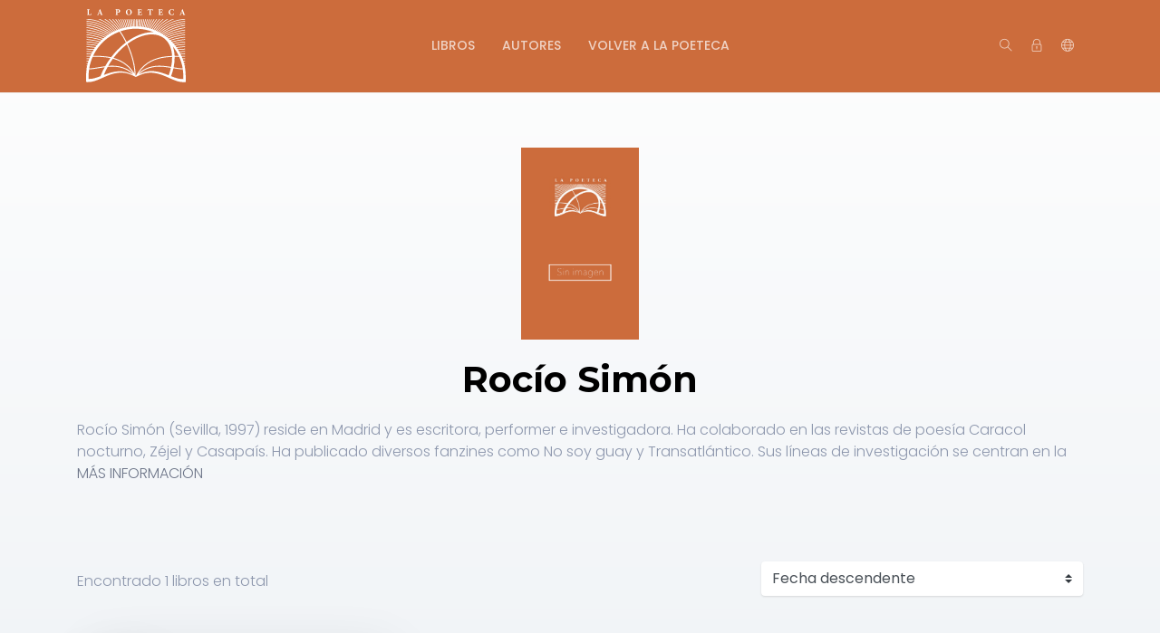

--- FILE ---
content_type: text/html; charset=utf-8
request_url: https://biblioteca.lapoeteca.com/author/10768/books
body_size: 3202
content:
    <!DOCTYPE html>
    <html lang="en" class="" dir="ltr">
    <head >
        <meta charset="UTF-8">
        <title>Rocío Simón</title>
        <meta name="description" content="">
        <meta name="keywords" content="">
        <link rel="icon" type="image/png" href="/resources/images/favicon.png"/>
        <meta name=viewport content="width=device-width, initial-scale=1">
        
                            <link rel="stylesheet" href="https://biblioteca.lapoeteca.com/themes/default/resources/css/bootstrap.min.css">
            <link rel="stylesheet" href="https://biblioteca.lapoeteca.com/themes/default/resources/css/plugins.css">
            <link rel="stylesheet" href="https://biblioteca.lapoeteca.com/themes/default/resources/css/style.css">
                        
    </head>
    <body>
    <header class="header">
    <div class="container">
        <div class="row align-items-center">
            <div class="col-6 col-lg-3 col-md-6">
                <div class="logo">
                    <a href="/"><img src="/themes/default/resources/img/logo-poeteca-svg.svg" width="130" style="padding:10px" alt="Logo"></a>
                </div>
            </div>
            <div class="col-12 col-lg-6">
                <nav class="navbar navbar-expand-lg">
                    <div class="collapse navbar-collapse justify-content-center" id="header-menu">
                        
                        <ul class="navbar-nav primary-menu">
                                                                                                                                                                                            <li class="nav-item ">
                                    <a href="/books" class="" >
                                        Libros                                     </a>
                                                                    </li>
                                                    
                                                                                                                                                                <li class="nav-item ">
                                    <a href="/authors" class="" >
                                        Autores                                     </a>
                                                                    </li>
                                                    
                                                                                                                                                                <li class="nav-item ">
                                    <a href="http://178.128.73.110" class="" >
                                        Volver a La Poeteca                                     </a>
                                                                    </li>
                                                    
                                
                                                    </ul>
                    </div>
                </nav>
            </div>
            <div class="col-6 col-lg-3 col-md-6">
                <div class="menu-icons d-flex text-right align-items-center justify-content-end">
                    <div class="search-box">
                        <a href="#" class="search-open"><i class="ti-search"></i></a>
                    </div>
                    <div class="user-dropdown">
                                                    <a href="#" data-toggle="modal" data-target="#login-box" class="open-login-box">
                                <i class="ti-lock"></i>
                            </a>
                                            </div>
                                            <div class="languages">
                            <a href="#" class="lang-select" data-toggle="dropdown" role="button" aria-haspopup="true" aria-expanded="false"><i class="ti-world"></i></a>
                            <ul class="dropdown-menu">
                                                                                                            <li>
                                            <a class="dropdown-item " href="/languageChange/en_US"><i class="flag flag-us"></i> English
                                            </a>
                                        </li>
                                                                                                                                                                                                                    <li>
                                            <a class="dropdown-item active" href="/languageChange/es_ES"><i class="flag flag-es"></i> Spanish
                                            </a>
                                        </li>
                                                                                                                                                                                                                                                                                                                                                                                                                                                                                                                                                                
                            </ul>
                        </div>
                                    </div>
                <div class="menu-toggler" data-toggle="collapse" data-target="#header-menu" aria-expanded="false" aria-label="Toggle navigation">
                    <div class="bar"></div>
                </div>
            </div>

            <div class="col-12">
                <div class="search-header hide">
                    <form action="/book/search" method="post">
                        <input class="form-control search-input" name="searchText" aria-describedby="search" type="search">
                        <button type="submit" class="btn" id="header-search"><i class="ti-search"></i></button>
                        <span class="search-close">
                        <i class="ti-close"></i>
                    </span>
                    </form>
                </div>
            </div>
        </div>
    </div>
</header>

<div class="modal login-box" id="login-box" tabindex="-1" role="dialog" aria-hidden="true">
    <div class="modal-dialog modal-dialog-centered" role="document">
        <div class="modal-content">
            <div class="modal-body">
                <div class="card card-no-border">
                    <div class="card-body">
                                                    <img src="/images/site-view-options/sin-foto-peril.jpg" class="d-flex ml-auto mr-auto mb-4 mt-2 img-fluid" alt="Login">
                                                <div class="social-login">
                                                                                                            </div>
                                                <form action="/login" method="post" class="form-horizontal">
                            <div class="form-group">
                                <div class="col-xs-12">
                                    <input name="login" class="form-control" placeholder="Login" value="" type="text" required>
                                </div>
                            </div>
                            <div class="form-group">
                                <div class="col-xs-12">
                                    <input name="password" class="form-control" placeholder="Contraseña" type="password" required>
                                </div>
                            </div>
                            <div class="form-group">
                                <div class="row">
                                    <div class="col-md-8 col-xs-8 text-left">
                                        <div class="custom-control custom-checkbox mt-2">
                                            <input type="checkbox" name="rememberMe" class="custom-control-input" id="rememberMe">
                                            <label class="custom-control-label" for="rememberMe">Recordar</label>
                                        </div>
                                    </div>
                                    <div class="col-md-4 col-xs-4">
                                        <button class="btn btn-primary shadow btn-block">Login</button>
                                    </div>
                                    <div class="col-md-12 mt-3 additional-text text-center">
                                        <a href="/password-recovery">¿Olvidó su contraseña?</a>
                                    </div>
                                </div>
                                                                    <div class="text-black-50 mt-3 additional-text text-center">Do not have an account? <a href="/registration">Registro</a></div>
                                                            </div>
                        </form>
                    </div>
                </div>
            </div>
        </div>
    </div>
</div>
    
    <section class="single-author">
        <div class="container">
            <div class="row author">
                <div class="col-lg-12">
                    <div class="author-photo m-auto">
                                                    <img src="/images/site-view-options/sin-imagen-3.jpg" alt="Simón Rocío" class="img-fluid">
                                            </div>
                </div>
                <div class="col-md-12">
                    <div class="author-info">
                        <h1>Rocío Simón</h1>
                        <div class="description-author more">
                                                            <p>Rocío Simón (Sevilla, 1997) reside en Madrid y es escritora, performer e investigadora. Ha colaborado en las revistas de poesía Caracol nocturno, Zéjel y Casapaís. Ha publicado diversos fanzines como No soy guay y Transatlántico. Sus líneas de investigación se centran en la narrativa hispanoamericana contemporánea, los estudios de género y lo queer. Contra el verano es su primer poemario.<br></p>
                                                    </div>
                    </div>
                </div>
            </div>
            <div class="row">
                <div class="col-md-12 col-sm-12 col-xs-12 books-listing">
                    <div class="books-list">
                        <div class="top-filter row">
    <div class="col-lg-8 text">
        Encontrado <span>1 libros </ span> en total
    </div>
    <div class="col-lg-4 pr-0">
        <select name="sortColumn" id="books-sort" class="custom-select">
            <option value="Books.creationDateTime" data-order="DESC">Fecha descendente</option>
            <option value="Books.creationDateTime" data-order="ASC">Fecha ascendente</option>
            <option value="Books.title" data-order="DESC">Título Descendente</option>
            <option value="Books.title" data-order="ASC">Título ascendente</option>
            <option value="Books.publishingYear" data-order="DESC">Año descendiente</option>
            <option value="Books.publishingYear" data-order="ASC">Año Ascendente</option>
        </select>
    </div>
</div>
<div class="row book-grid">
                        <div class="col-sm-12 col-md-6 col-lg-4 book-3-row">
                <div class="row book" itemscope itemtype="http://schema.org/Book">
                                            <meta itemprop="isbn" content="9798435421743" />
                                        <meta itemprop="name" content="Casapaís n° 03" />
                                            <meta itemprop="datePublished" content="2021"/>
                                        <div class="book-cover col-lg-3 col-3">
                                                    <a href="/book/16832"><img src="/images/covers/2022/July/62e1842480688/small/IMG_1990.jpg" alt="Casapaís n° 03" class="img-fluid"></a>
                                            </div>
                    <div class="book-info col-lg-9 col-9">
                        <div class="book-title">
                            <a href="/book/16832">Casapaís n° 03</a>
                        </div>
                        <div class="book-attr">
                            <span class="book-publishing-year">2021</span>                                                    </div>
                        <div class="book-rating">
                                


    <div class="book-rating-box">
        <div class="rating" style="width:0%;"></div>
    </div>
                            
                        </div>
                                                    <div class="book-short-description"> Página 14: "Pienso en Casapaís - Entonces habrá una noche de la misma forma: como una...</div>
                                                                    </div>
                </div>
            </div>
        
    </div>
<div class="books-per-page d-flex">
    
</div>

    <div class="top-filter row">
        <div class="col-lg-8 text">
            Libros por página:
        </div>
        <div class="col-lg-4 pr-0">
            <select name="perPage" id="countPerPage" class="custom-select">
                                    <option value="6">6 Libros</option>
                                    <option value="12">12 Libros</option>
                                    <option value="24" selected>24 Libros</option>
                                    <option value="36">36 Libros</option>
                                    <option value="48">48 Libros</option>
                
            </select>
        </div>
    </div>

                    </div>
                </div>
            </div>
        </div>
    </section>

    <footer class="footer">
    <div class="container">
        <div class="row">
            <div class="col-lg-12">
                <p>© 2018 La poeteca - Teampoetero</p>
            </div>
        </div>
    </div>
</footer>
<button class="back-to-top" id="back-to-top" role="button"><i class="ti-angle-up"></i></button>
    
        <script src="https://biblioteca.lapoeteca.com/themes/default/resources/js/jquery.min.js"></script>
        <script src="https://biblioteca.lapoeteca.com/themes/default/resources/js/popper.min.js"></script>
        <script src="https://biblioteca.lapoeteca.com/themes/default/resources/js/bootstrap.min.js"></script>
    
    <script src="https://biblioteca.lapoeteca.com/themes/default/resources/js/readmore.min.js"></script>

    <script src="https://biblioteca.lapoeteca.com/themes/default/resources/js/plugins.js"></script>
    <script src="https://biblioteca.lapoeteca.com/themes/default/resources/js/custom.js"></script>
    
    <script>
        $('.description-author').readmore({
            speed: 75,
            moreLink: '<a href="#">MÁS INFORMACIÓN</a>',
            lessLink: '<a href="#">Leer menos</a>'
        });

        $(document).on('change', '#countPerPage', function (e) {
            $.ajax({
                type: "POST",
                dataType: 'json',
                data: $('#book-filter, #books-sort, #countPerPage').serialize() + '&sortOrder=' + $('option:selected', '#books-sort').attr('data-order'),
                beforeSend: function () {
                    app.preloader.start('.books-list');
                },
                success: function (data) {
                    app.ajax_redirect(data);
                    if (data.error) {
                        app.notification('error', data.error);
                    } else {
                        $('.books-list').html(data.html);
                    }
                },
                complete: function () {
                    app.preloader.finish('.books-list');
                },
                error: function (jqXHR, exception) {
                    app.notification('error', app.getErrorMessage(jqXHR, exception));
                }
            });
        });
        $(document).on('change', '#books-sort', function (e) {
            $.ajax({
                type: "POST",
                dataType: 'json',
                data: $('#book-filter, #books-sort, #countPerPage').serialize() + '&sortOrder=' + $('option:selected', '#books-sort').attr('data-order'),
                beforeSend: function () {
                    app.preloader.start('.books-list');
                },
                success: function (data) {
                    app.ajax_redirect(data);
                    if (data.error) {
                        app.notification('error', data.error);
                    } else {
                        $('.books-list').html(data.html);
                    }
                },
                complete: function () {
                    app.preloader.finish('.books-list');
                },
                error: function (jqXHR, exception) {
                    app.notification('error', app.getErrorMessage(jqXHR, exception));
                }
            });
        });
        $(document).on('click', '.ajax-page', function (e) {
            e.preventDefault();
            $.ajax({
                type: "POST",
                dataType: 'json',
                data: $('#book-filter, #books-sort, #countPerPage').serialize() + '&sortOrder=' + $('option:selected', '#books-sort').attr('data-order'),
                url: $(this).attr('href'),
                beforeSend: function () {
                    app.preloader.start('.books-list');
                },
                success: function (data) {
                    app.ajax_redirect(data);
                    if (data.error) {
                        app.notification('error', data.error);
                    } else {
                        $('.books-list').html(data.html);
                    }
                },
                complete: function () {
                    app.preloader.finish('.books-list');
                },
                error: function (jqXHR, exception) {
                    app.notification('error', app.getErrorMessage(jqXHR, exception));
                }
            });
        });
    </script>

    </body>
    </html>


--- FILE ---
content_type: text/css; charset=utf-8
request_url: https://biblioteca.lapoeteca.com/themes/default/resources/css/style.css
body_size: 9314
content:
@import url(https://fonts.googleapis.com/css?family=Montserrat:300,400,400i,500,600,700|Poppins:300,400,400i,500,600,700);.m-0{margin:0}.m-10{margin:10px}.m-20{margin:20px}.m-30{margin:30px}.m-50{margin:50px}.m-100{margin:100px}.m-l-5{margin-left:5px}.m-l-10{margin-left:10px}.m-l-15{margin-left:15px}.m-l-20{margin-left:20px}.m-l-30{margin-left:30px}.m-l-40{margin-left:40px}.m-l-50{margin-left:50px}.m-l-100{margin-left:100px}.m-r-5{margin-right:5px}.m-r-10{margin-right:10px}.m-r-15{margin-right:15px}.m-r-20{margin-right:20px}.m-r-30{margin-right:30px}.m-r-40{margin-right:40px}.m-r-50{margin-right:50px}.m-r-100{margin-right:100px}.m-t-0{margin-top:0}.m-t-5{margin-top:5px}.m-t-10{margin-top:10px}.m-t-15{margin-top:15px}.m-t-20{margin-top:20px}.m-t-30{margin-top:30px}.m-t-40{margin-top:40px}.m-t-50{margin-top:50px}.m-t-100{margin-top:100px}.m-b-0{margin-bottom:0}.m-b-5{margin-bottom:5px}.m-b-10{margin-bottom:10px}.m-b-15{margin-bottom:15px}.m-b-20{margin-bottom:20px}.m-b-30{margin-bottom:30px}.m-b-40{margin-bottom:40px}.m-b-50{margin-bottom:50px}.m-b-100{margin-bottom:100px}.p-0{padding:0}.p-10{padding:10px}.p-20{padding:20px}.p-30{padding:30px}.p-50{padding:50px}.p-100{padding:100px}.p-l-5{padding-left:5px}.p-l-10{padding-left:10px}.p-l-15{padding-left:15px}.p-l-20{padding-left:20px}.p-l-30{padding-left:30px}.p-l-40{padding-left:40px}.p-l-50{padding-left:50px}.p-l-100{padding-left:100px}.p-r-5{padding-right:5px}.p-r-10{padding-right:10px}.p-r-15{padding-right:15px}.p-r-20{padding-right:20px}.p-r-30{padding-right:30px}.p-r-40{padding-right:40px}.p-r-50{padding-right:50px}.p-r-100{padding-right:100px}.p-t-0{padding-top:0}.p-t-5{padding-top:5px}.p-t-10{padding-top:10px}.p-t-15{padding-top:15px}.p-t-20{padding-top:20px}.p-t-30{padding-top:30px}.p-t-40{padding-top:40px}.p-t-50{padding-top:50px}.p-t-100{padding-top:100px}.p-b-0{padding-bottom:0}.p-b-5{padding-bottom:5px}.p-b-10{padding-bottom:10px}.p-b-15{padding-bottom:15px}.p-b-20{padding-bottom:20px}.p-b-30{padding-bottom:30px}.p-b-40{padding-bottom:40px}.p-b-50{padding-bottom:50px}.p-b-100{padding-bottom:100px}.border-top-0{border-top:0!important}.border-bottom-0{border-bottom:0!important}.border-left-0{border-left:0!important}.border-right-0{border-right:0!important}.bg-white{background-color:#fff!important}.bg-dark{background-color:#515365!important}.bg-gray{background-color:#ebeef6!important}.bg-primary{background-color:#7774e7!important}.bg-info{background-color:#0f9aee!important}.bg-success{background-color:#4caf50!important}.bg-warning{background-color:#ffb22b!important}.bg-danger{background-color:#ef5350!important}.bg-transparent{background-color:transparent!important}.text-primary{color:#7774e7!important}.text-info{color:#0f9aee!important}.text-success{color:#4caf50!important}.text-warning{color:#ffb22b!important}.text-danger{color:#ef5350!important}.text-white{color:#fff!important}.text-dark{color:#515365!important}.text-gray{color:#ebeef6!important}.text-initial{text-transform:none}.text-xs{font-size:.6rem}.text-sm{font-size:.8rem}.text-rg{font-size:1rem}.text-lg{font-size:1.2rem}.text-xlg{font-size:1.4rem}.text-regular,.text-thin{font-weight:300}.text-bold{font-weight:600}.text-bolder{font-weight:700}.text-uppercase{text-transform:uppercase!important}.text-lowercase{text-transform:lowercase!important}.text-capitalize{text-transform:capitalize!important}.text-italic{font-style:italic!important}.wide{width:100%}.visible-mobile{display:none}.box{border-radius:4px;padding:10px}.pull-right{float:right}.pull-left{float:left}.clearfix{zoom:1}.clearfix:after,.clearfix:before{content:"";display:table}.clearfix:after{clear:both}.noselect{-webkit-touch-callout:none;-webkit-user-select:none;-moz-user-select:none;-ms-user-select:none;user-select:none}.app-checkbox,.app-radio{line-height:20px;margin:10px 0;float:left;width:100%}.app-checkbox label,.app-radio label{padding-left:30px;font-weight:400;position:relative;cursor:pointer;margin-bottom:0}.app-checkbox label input,.app-radio label input{position:absolute;left:0;top:0;width:20px;height:20px;opacity:0;z-index:3;margin:0;cursor:pointer}.app-checkbox label input:checked+span:after,.app-radio label input:checked+span:after{-webkit-transform:scale(1,1);-moz-transform:scale(1,1);-ms-transform:scale(1,1);-o-transform:scale(1,1);transform:scale(1,1)}.app-checkbox label input:disabled+span,.app-radio label input:disabled+span{opacity:.5}.app-checkbox label span,.app-radio label span{position:absolute;left:0;top:0;width:20px;height:20px}.app-checkbox label span:before,.app-radio label span:before{position:absolute;left:0;top:0;z-index:1;width:20px;height:20px;border:1px solid #dbe0e4;background:#fff;content:" "}.app-checkbox label span:after,.app-radio label span:after{position:absolute;z-index:2;color:#454545;-webkit-transform:scale(0,0);-moz-transform:scale(0,0);-ms-transform:scale(0,0);-o-transform:scale(0,0);transform:scale(0,0);-webkit-transition:transform 100ms cubic-bezier(.8,-.33,.2,1.33);-moz-transition:transform 100ms cubic-bezier(.8,-.33,.2,1.33);-ms-transition:transform 100ms cubic-bezier(.8,-.33,.2,1.33);-o-transition:transform 100ms cubic-bezier(.8,-.33,.2,1.33);transition:transform 100ms cubic-bezier(.8,-.33,.2,1.33)}.app-checkbox.small-size,.app-radio.small-size{line-height:0}.app-checkbox.small-size label,.app-checkbox.small-size label input,.app-checkbox.small-size label span,.app-checkbox.small-size label span:before,.app-radio.small-size label,.app-radio.small-size label input,.app-radio.small-size label span,.app-radio.small-size label span:before{width:15px;height:15px}.app-checkbox.small-size label span:after,.app-radio.small-size label span:after{font-size:.75rem;text-align:center;line-height:15px;width:15px;height:15px}.app-checkbox.inline,.app-radio.inline{display:inline-block;margin-right:20px;float:none;width:auto}.app-checkbox.inline:last-child,.app-radio.inline:last-child{margin-right:0}.app-checkbox label span:after{content:"\f00c";font-family:"Font Awesome 5 Free";font-size:14px;text-align:center;line-height:20px;font-weight:700;left:0;top:0;width:20px;height:20px}.app-checkbox.success label{color:#4caf50}.app-checkbox.success label span:before{border-color:#4caf50}.app-checkbox.success label span:after{color:#4caf50}.app-checkbox.warning label{color:#ffb22b}.app-checkbox.warning label span:before{border-color:#ffb22b}.app-checkbox.warning label span:after{color:#ffb22b}.app-checkbox.danger label{color:#ef5350}.app-checkbox.danger label span:before{border-color:#ef5350}.app-checkbox.danger label span:after{color:#ef5350}.app-radio label span:after{content:" ";background:#454545;width:12px;height:12px;left:4px;top:4px}.app-radio.round label span:after,.app-radio.round label span:before{-webkit-border-radius:50%;-moz-border-radius:50%;border-radius:50%}.app-radio.success label{color:#4caf50}.app-radio.success label span:before{border-color:#4caf50}.app-radio.success label span:after{background:#4caf50}.app-radio.warning label{color:#ffb22b}.app-radio.warning label span:before{border-color:#ffb22b}.app-radio.warning label span:after{background:#ffb22b}.app-radio.danger label{color:#ef5350}.app-radio.danger label span:before{border-color:#ef5350}.app-radio.danger label span:after{background:#ef5350}.input-group .input-group-addon .app-checkbox,.input-group .input-group-addon .app-radio{margin:0}.input-group .input-group-addon .app-checkbox label,.input-group .input-group-addon .app-radio label{float:left;padding-left:20px;margin-top:-10px}.btn{border-radius:0}.btn .btn-icon{background:rgba(0,0,0,.05);display:inline-block;margin:-7px 8px -7px -14px;padding:7px 14px}.btn:active,.btn:active:focus,.btn:focus{box-shadow:none!important}.btn-rounded{border-radius:3%}.btn.no-border{border:0}.btn-primary{color:#FFF;background-color:#059BF3;border-color:#059BF3}.btn-primary.shadow{transition:all .1s;-webkit-transition:all .1s;box-shadow:0 4px 0 #0582D6}.btn-primary.shadow:active{transform:translate(0,5px);-webkit-transform:translate(0,5px);border-bottom:1px solid}.btn-primary:hover{background-color:#0B8DDA;border-color:#0B8DDA}.btn-info{background-color:#1E88E5;border-color:#1E88E5;color:#FFF}.btn-info:hover{background-color:#65bdf8;border-color:#65bdf8;color:#fff}.btn-outline-info{border-color:#1E88E5;background:0 0;color:#1E88E5}.btn-outline-info:hover{border-color:#65bdf8;background:#65bdf8;color:#fff}.btn-success{color:#FFF;background-color:#5BD198;border-color:#5BD198}.btn-success:hover{background-color:#3CC281;border-color:#3CC281}.btn-warning{color:#FFF;background-color:#F1C63D;border-color:#F1C63D}.btn-warning:hover{background-color:#E6BB3C;border-color:#E6BB3C}.btn-danger{color:#FFF;background-color:#D94134;border-color:#D94134}.btn-danger:hover{background-color:#C24033;border-color:#C24033}.btn-inverse{background-color:#232A37;border-color:#232A37}.btn-secondary{color:#FFF;background-color:#6C757D;border-color:#6C757D}.btn-secondary.shadow{transition:all .1s;-webkit-transition:all .1s;box-shadow:0 4px 0 #535C64}.btn-secondary.shadow:active{transform:translate(0,5px);-webkit-transform:translate(0,5px);border-bottom:1px solid}.btn.google-plus{background-color:#f44336;color:rgba(255,255,255,.85)}.btn.twitter{background-color:#1DA1F2;color:rgba(255,255,255,.85)}.btn.facebook{background-color:#3f51b5;color:rgba(255,255,255,.85)}.btn.auth-btn{font-size:.8rem;font-weight:500}.btn.auth-btn.facebook i,.btn.auth-btn.google-plus i{margin-top:2px}.btn.auth-btn i{font-size:1.2rem}.btn.auth-btn:hover{opacity:.9}.alert-danger{color:#FFF;background-color:#D94134;border-color:#D94134}.alert-warning{color:#FFF;background-color:#E6BB3C;border-color:#E6BB3C}.alert-success{color:#FFF;background-color:#3CC281;border-color:#3CC281}.alert-info{color:#FFF;background-color:#0B8DDA;border-color:#0B8DDA}.badge{font-weight:700;text-transform:uppercase;line-height:14px;padding:3px 5px;font-size:10px;letter-spacing:.5px;-webkit-border-radius:3px;-moz-border-radius:3px;border-radius:3px;transition:all .1s linear}.badge-xs{font-size:9px}.badge-sm,.badge-xs{-webkit-transform:translate(0,-2px);-ms-transform:translate(0,-2px);-o-transform:translate(0,-2px);transform:translate(0,-2px)}.badge-default{background-color:#dbe0e4;color:#454545}.badge-success{background-color:#4caf50}.badge-info{background-color:#0f9aee}.badge-primary{background-color:#7774e7}.badge-warning{background-color:#ffb22b;color:#fff}.badge-danger{background-color:#ef5350}.label{padding:2px 10px;line-height:13px;color:#fff;font-weight:400;border-radius:4px;font-size:75%}.label-rounded{border-radius:60px}.label-success{background-color:#4caf50}.label-info{background-color:#0f9aee}.label-warning{background-color:#ffb22b}.label-danger{background-color:#ef5350}.label-primary{background-color:#7774e7}.label-default{background-color:#dbe0e4}*{outline:0}html{position:relative;min-height:100%}body{background:#FEFEFE;background:linear-gradient(to bottom,#fefefe 0,#e9eef3 100%);font-family:Poppins,"Helvetica Neue",Arial,sans-serif;margin:0 0 60px;overflow-x:hidden;color:#8d97ad;font-weight:300}a:focus,a:hover{text-decoration:none}button:focus{outline:0!important}.form-control:focus{box-shadow:none}h1,h2,h3,h4,h5,h6{color:#272629;font-family:Montserrat,"Helvetica Neue",Arial,sans-serif;font-weight:700}.header{position:relative;z-index:999;border-bottom:1px solid #F3F3F3;background:#CC6C3C}.header .navbar{margin:0;padding:0}.header .dropdown-submenu{position:relative}.header .dropdown-submenu .dropdown-item>.ml-auto{position:absolute;right:15px;top:17px}.header .dropdown-submenu>.dropdown-menu{top:0;left:100%;margin-left:0;border-radius:.25rem;display:none}.header .dropdown-submenu>.dropdown-menu.menu-right{left:auto;right:100%}.header .dropdown-submenu>.dropdown-menu.menu-left{left:100%;right:auto}.header .dropdown-submenu.pull-left{float:none}.header .dropdown-submenu.pull-left>.dropdown-menu{left:-75%}.header .dropdown-menu .divider{background-color:rgba(120,130,140,.13);height:1px;margin:9px 0;overflow:hidden}.header .dropdown-item.active,.header .dropdown-item:active{background-color:#0A9DF3;opacity:1;color:#FFF!important}.primary-menu li a{color:#FFF;display:block;font-family:Poppins,sans-serif;font-size:14px;padding:20px 15px;font-weight:500;opacity:.7;text-transform:uppercase}.primary-menu li a:hover{opacity:1}.primary-menu li a i{font-size:9px}.primary-menu li a.dropdown-item{padding:8px 1rem;color:#8D97AD}.primary-menu .dropdown-menu{border:0;-webkit-box-shadow:0 5px 20px rgba(150,150,150,.1);box-shadow:0 5px 20px rgba(150,150,150,.1)}.menu-icons{text-align:right}.menu-icons a{color:#FFF;font-size:14px;font-weight:500;opacity:.7;text-transform:uppercase;padding:25px 10px}.menu-icons a:hover{opacity:1}.menu-icons a.dropdown-item{padding:8px 1rem;color:#8D97AD}.menu-icons .dropdown-menu{border:0;-webkit-box-shadow:0 5px 20px rgba(150,150,150,.1);box-shadow:0 5px 20px rgba(150,150,150,.1)}.menu-icons .user-menu+.dropdown-menu.show{display:block;margin-top:0;opacity:1;animation:zoomIn .4s;-moz-animation:zoomIn .4s;-webkit-animation:zoomIn .4s;right:-85px;left:auto!important;min-width:160px;text-align:center}.menu-icons .lang-select+.dropdown-menu.show{display:block;margin-top:0;opacity:1;animation:zoomIn .4s;-moz-animation:zoomIn .4s;-webkit-animation:zoomIn .4s;right:-60px;left:auto!important;min-width:160px;text-align:left}.menu-icons .flag{vertical-align:middle;margin-right:5px}.languages,.user-dropdown{position:relative}.search-header{width:100%;position:absolute;top:1px;right:0;box-shadow:0 5px 0 rgba(18,25,33,.1);border-radius:10px}.search-header .search-input{display:block;width:100%;padding:10px 50px;font-size:1rem;color:#495057;background-color:#FFF;background-clip:padding-box;border:1px solid #F3F3F3;border-radius:0;transition:border-color .15s ease-in-out,box-shadow .15s ease-in-out}.search-header button[type=submit]{background:0 0;position:absolute;left:0;top:5px;border:0;color:#0A9DF3;cursor:pointer;font-size:20px}.search-header .search-close{right:20px;top:12px;color:#D7D7D7;position:absolute;font-size:20px}.search-header .search-close:hover{color:#B0B0B0;cursor:pointer}.search-header.open{opacity:1;display:block;animation:fadeInDown .8s;-moz-animation:fadeInDown .8s;-webkit-animation:fadeInDown .8s}.search-header.hide{opacity:0;display:none}.search-header.out{animation:fadeOutUp .8s;-moz-animation:fadeOutUp .8s;-webkit-animation:fadeOutUp .8s;animation-fill-mode:forwards}.menu-toggler{display:none;position:absolute;top:-12px;left:0;right:0;bottom:0;width:20px;height:45px;cursor:pointer}.bar{width:20px;height:3px;position:relative;transform:translateY(25px);background:#6A85A6;transition:all 0ms 300ms}.bar:after{width:20px;height:3px;content:"";position:absolute;left:0;top:7px;background:#6A85A6;transition:top 300ms 300ms cubic-bezier(.23,1,.32,1),transform 300ms cubic-bezier(.23,1,.32,1)}.bar:before{width:20px;height:3px;content:"";position:absolute;left:0;bottom:7px;background:#6A85A6;transition:bottom 300ms 300ms cubic-bezier(.23,1,.32,1),transform 300ms cubic-bezier(.23,1,.32,1)}.bar.animate{background:rgba(255,255,255,0)}.bar.animate:after{top:0;transform:rotate(45deg);transition:top 300ms cubic-bezier(.23,1,.32,1),transform 300ms 300ms cubic-bezier(.23,1,.32,1)}.bar.animate:before{bottom:0;transform:rotate(-45deg);transition:bottom 300ms cubic-bezier(.23,1,.32,1),transform 300ms 300ms cubic-bezier(.23,1,.32,1)}.login-box.show{animation:fadeIn .8s;-moz-animation:fadeIn .8s;-webkit-animation:fadeIn .8s}.login-box .modal-dialog{max-width:400px}.login-box .modal-content{border:0;-webkit-box-shadow:0 5px 20px rgba(150,150,150,.1);box-shadow:0 5px 20px rgba(150,150,150,.1)}.login-box .modal-body{margin:0;padding:0;border:0}@media (min-width:992px){.primary-menu .dropdown .dropdown-menu{min-width:210px;margin-top:0}.primary-menu .dropdown:hover>.dropdown-menu{opacity:1;animation:zoomIn .4s;-moz-animation:zoomIn .4s;-webkit-animation:zoomIn .4s;display:block;margin-top:0}.primary-menu>.dropdown .dropdown-menu{min-width:210px;margin-top:0}.header .dropdown-submenu:hover>.dropdown-menu{display:block;animation:zoomInRight .4s;-moz-animation:zoomInRight .4s;-webkit-animation:zoomInRight .4s}.menu-icons .dropdown-menu{min-width:210px;margin-top:0;text-align:center}}.section-title{margin:20px 0}.section-title h2{color:#3D3D3D;font-family:Montserrat,"Helvetica Neue",Arial,sans-serif;font-weight:700;font-size:1.75rem}.home-book-carousel .book{-webkit-box-shadow:0 1px 2px rgba(150,150,150,.3);box-shadow:0 1px 2px rgba(150,150,150,.3);margin:20px 0;height:260px;max-width:600px;background:#FFF;padding:25px;color:#FFF}.home-book-carousel .book-cover img{-webkit-box-shadow:0 5px 10px rgba(150,150,150,.6);box-shadow:0 5px 10px rgba(150,150,150,.6);height:190px;width:180px!important}.home-book-carousel .book-info{padding:0 5px}.home-book-carousel .book-title{overflow:hidden;text-overflow:ellipsis;white-space:nowrap}.home-book-carousel .book-title a{font-size:1.5rem;color:#FFF;font-weight:500}.home-book-carousel .book-rating{margin:5px 0}.home-book-carousel .book-rating .book-rating-box{position:relative;font-family:"Font Awesome\ 5 Free";display:inline-block;color:#FDEBC3;font-size:.9rem}.home-book-carousel .book-rating .book-rating-box:before{content:"\f005 \f005 \f005 \f005 \f005"}.home-book-carousel .book-rating .book-rating-box .rating{position:absolute;left:0;top:0;white-space:nowrap;overflow:hidden;color:#FFCF69;font-weight:900}.home-book-carousel .book-rating .book-rating-box .rating:before{content:"\f005 \f005 \f005 \f005 \f005"}.home-book-carousel .book-attr{overflow:hidden;text-overflow:ellipsis;white-space:nowrap}.home-book-carousel .book-author,.home-book-carousel .book-publishing-year{font-size:.9rem;color:#FFF}.home-book-carousel .book-short-description{font-size:.9rem;max-height:130px;color:#FFF;overflow:hidden}.home-book-carousel .book-settings{position:absolute;top:-15px;right:5px;display:none}.home-book-carousel .green-bg{background:#04C993!important}.home-book-carousel .purple-bg{background:#7084D1!important}.home-book-carousel .blue-bg{background:#62B9DF!important}.home-book-carousel .burgundy-bg{background:#66195E!important}.home-book-carousel .beige-bg{background:#946E55!important}.home-book-carousel .pink-bg{background:#F16F82!important}.home-book-list{margin-top:20px}.home-book-list .book-list .book{margin:20px 0;height:170px;padding:15px 5px;border-radius:4px;background-color:#FFF;-webkit-box-shadow:0 10px 60px 0 rgba(29,29,31,.09);-moz-box-shadow:0 10px 60px 0 rgba(29,29,31,.09);box-shadow:0 10px 60px 0 rgba(29,29,31,.09)}.home-book-list .book-list .book .book-title{overflow:hidden;text-overflow:ellipsis;white-space:nowrap}.home-book-list .book-list .book .book-title a{font-size:1.1rem;color:#333;font-weight:500}.home-book-list .book-list .book .book-cover img{position:absolute;top:-30px;left:-20px;max-width:110px;height:170px;width:110px;border-radius:3px;-webkit-box-shadow:0 10px 60px 0 rgba(29,29,31,.09);-moz-box-shadow:0 10px 60px 0 rgba(29,29,31,.09);box-shadow:0 10px 60px 0 rgba(29,29,31,.09)}.home-book-list .book-list .book .book-info{padding:0 5px}.home-book-list .book-list .book .book-attr{overflow:hidden;text-overflow:ellipsis;white-space:nowrap;color:#B2B4C3;font-size:.8rem;font-weight:400}.home-book-list .book-list .book .book-attr .book-author{overflow:hidden;text-overflow:ellipsis;white-space:nowrap}.home-book-list .book-list .book .book-short-description{color:#7D7E8C;font-size:.8rem;max-height:57px;overflow:hidden}.home-book-list .book-list .book .book-settings{position:absolute;top:-15px;right:5px;display:none}.home-book-list .book-list .book .book-rating{margin:5px 0}.home-book-list .book-list .book .book-rating .book-rating-box{position:relative;font-family:"Font Awesome\ 5 Free";display:inline-block;color:#FDEBC3;font-size:.9rem}.home-book-list .book-list .book .book-rating .book-rating-box:before{content:"\f005 \f005 \f005 \f005 \f005"}.home-book-list .book-list .book .book-rating .book-rating-box .rating{position:absolute;left:0;top:0;white-space:nowrap;overflow:hidden;color:#FFCF69;font-weight:900}.home-book-list .book-list .book .book-rating .book-rating-box .rating:before{content:"\f005 \f005 \f005 \f005 \f005"}.books-listing{margin:10px 0 100px}.books-listing .book-grid{position:relative}.books-listing .book-grid .book{margin:20px 0 20px 15px;height:170px;padding:15px 5px;border-radius:4px;background-color:#FFF;-webkit-box-shadow:0 10px 60px 0 rgba(29,29,31,.09);-moz-box-shadow:0 10px 60px 0 rgba(29,29,31,.09);box-shadow:0 10px 60px 0 rgba(29,29,31,.09)}.books-listing .book-grid .book .book-title{overflow:hidden;text-overflow:ellipsis;white-space:nowrap}.books-listing .book-grid .book .book-title a{font-size:1.1rem;color:#333;font-weight:500}.books-listing .book-grid .book .book-cover img{position:absolute;top:-30px;left:-20px;max-width:110px;height:170px;width:110px;border-radius:3px;-webkit-box-shadow:0 10px 60px 0 rgba(29,29,31,.09);-moz-box-shadow:0 10px 60px 0 rgba(29,29,31,.09);box-shadow:0 10px 60px 0 rgba(29,29,31,.09)}.books-listing .book-grid .book .book-info{padding:0 5px}.books-listing .book-grid .book .book-attr{overflow:hidden;text-overflow:ellipsis;white-space:nowrap;color:#B2B4C3;font-size:.8rem;font-weight:400}.books-listing .book-grid .book .book-attr .book-author{overflow:hidden;text-overflow:ellipsis;white-space:nowrap}.books-listing .book-grid .book .book-short-description{color:#7D7E8C;font-size:.8rem;max-height:57px;overflow:hidden}.books-listing .book-grid .book .book-settings{position:absolute;top:-10px;right:0}.books-listing .book-grid .book .book-settings a{color:#e1eaef}.books-listing .book-grid .book .book-settings:hover a{color:#89a0aa}.books-listing .book-grid .book .book-settings .dropdown-menu{border:0;-webkit-box-shadow:0 5px 20px rgba(150,150,150,.1);-moz-box-shadow:0 5px 20px rgba(150,150,150,.1);box-shadow:0 5px 20px rgba(150,150,150,.1);animation:zoomIn .4s;-moz-animation:zoomIn .4s;-webkit-animation:zoomIn .4s;text-align:center}.books-listing .book-grid .book .book-settings .dropdown-menu a{color:#333;text-transform:uppercase;font-weight:500;letter-spacing:1px;font-size:.8rem}.books-listing .book-grid .book .book-settings .dropdown-menu a i{vertical-align:middle;margin-right:3px}.books-listing .book-grid .book .book-rating{margin:5px 0}.books-listing .book-grid .book .book-rating .book-rating-box{position:relative;font-family:"Font Awesome\ 5 Free";display:inline-block;color:#FDEBC3;font-size:.9rem}.books-listing .book-grid .book .book-rating .book-rating-box:before{content:"\f005 \f005 \f005 \f005 \f005"}.books-listing .book-grid .book .book-rating .book-rating-box .rating{position:absolute;left:0;top:0;white-space:nowrap;overflow:hidden;color:#FFCF69;font-weight:900}.books-listing .book-grid .book .book-rating .book-rating-box .rating:before{content:"\f005 \f005 \f005 \f005 \f005"}.books-listing .book-grid .book>.card-loading-layer{position:absolute;left:0;top:0;width:100%;height:100%;background:rgba(255,255,255,.1);z-index:9}.books-listing .book-grid .book>.card-loading-layer .app-spinner{position:absolute;left:50%;top:50%;margin:-10px 0 0 -10px}.books-listing .book-grid .book-3-row .book-cover img{height:140px;width:95px;top:0}.books-listing .book-list{position:relative}.books-listing .book-list .book{margin:20px 0 20px 15px;height:130px;padding:15px 5px;border-radius:4px;background-color:#FFF;-webkit-box-shadow:0 10px 60px 0 rgba(29,29,31,.09);-moz-box-shadow:0 10px 60px 0 rgba(29,29,31,.09);box-shadow:0 10px 60px 0 rgba(29,29,31,.09)}.books-listing .book-list .book .book-title{overflow:hidden;text-overflow:ellipsis;white-space:nowrap}.books-listing .book-list .book .book-title a{font-size:1.1rem;color:#333;font-weight:500}.books-listing .book-list .book .book-cover{padding:0;text-align:center}.books-listing .book-list .book .book-cover img{position:absolute;top:-30px;left:-20px;max-width:110px;height:130px;width:89px;border-radius:3px;-webkit-box-shadow:0 10px 60px 0 rgba(29,29,31,.09);-moz-box-shadow:0 10px 60px 0 rgba(29,29,31,.09);box-shadow:0 10px 60px 0 rgba(29,29,31,.09)}.books-listing .book-list .book .book-info{padding:0 15px}.books-listing .book-list .book .book-attr{overflow:hidden;text-overflow:ellipsis;white-space:nowrap;color:#B2B4C3;font-size:.8rem;font-weight:400}.books-listing .book-list .book .book-attr .book-author{overflow:hidden;text-overflow:ellipsis;white-space:nowrap}.books-listing .book-list .book .book-short-description{color:#7D7E8C;font-size:.8rem;max-height:57px;overflow:hidden}.books-listing .book-list .book .book-settings{position:absolute;top:-10px;right:0}.books-listing .book-list .book .book-settings a{color:#e1eaef}.books-listing .book-list .book .book-settings:hover a{color:#89a0aa}.books-listing .book-list .book .book-settings .dropdown-menu{border:0;-webkit-box-shadow:0 5px 20px rgba(150,150,150,.1);-moz-box-shadow:0 5px 20px rgba(150,150,150,.1);box-shadow:0 5px 20px rgba(150,150,150,.1);animation:zoomIn .4s;-moz-animation:zoomIn .4s;-webkit-animation:zoomIn .4s;text-align:center}.books-listing .book-list .book .book-settings .dropdown-menu a{color:#333;text-transform:uppercase;font-weight:500;letter-spacing:1px;font-size:.8rem}.books-listing .book-list .book .book-settings .dropdown-menu a i{vertical-align:middle;margin-right:3px}.books-listing .book-list .book .book-rating{margin:5px 0}.books-listing .book-list .book .book-rating .book-rating-box{position:relative;font-family:"Font Awesome\ 5 Free";display:inline-block;color:#FDEBC3;font-size:.9rem}.books-listing .book-list .book .book-rating .book-rating-box:before{content:"\f005 \f005 \f005 \f005 \f005"}.books-listing .book-list .book .book-rating .book-rating-box .rating{position:absolute;left:0;top:0;white-space:nowrap;overflow:hidden;color:#FFCF69;font-weight:900}.books-listing .book-list .book .book-rating .book-rating-box .rating:before{content:"\f005 \f005 \f005 \f005 \f005"}.books-listing .book-list .book>.card-loading-layer{position:absolute;left:0;top:0;width:100%;height:100%;background:rgba(255,255,255,.1);z-index:9}.books-listing .book-list .book>.card-loading-layer .app-spinner{position:absolute;left:50%;top:50%;margin:-10px 0 0 -10px}.books-listing .book-mini-list{position:relative}.books-listing .book-mini-list .book{margin:10px 0;height:80px;padding:5px;border-radius:4px;background-color:#FFF;-webkit-box-shadow:0 10px 60px 0 rgba(29,29,31,.09);-moz-box-shadow:0 10px 60px 0 rgba(29,29,31,.09);box-shadow:0 10px 60px 0 rgba(29,29,31,.09)}.books-listing .book-mini-list .book .book-title{overflow:hidden;text-overflow:ellipsis;white-space:nowrap}.books-listing .book-mini-list .book .book-title a{font-size:1.1rem;color:#333;font-weight:500}.books-listing .book-mini-list .book .book-cover{padding:0;text-align:center}.books-listing .book-mini-list .book .book-cover img{position:absolute;top:0;left:5px;max-width:110px;height:70px;width:50px;border-radius:3px;-webkit-box-shadow:0 10px 60px 0 rgba(29,29,31,.09);-moz-box-shadow:0 10px 60px 0 rgba(29,29,31,.09);box-shadow:0 10px 60px 0 rgba(29,29,31,.09)}.books-listing .book-mini-list .book .book-info{padding:0 5px}.books-listing .book-mini-list .book .book-attr{overflow:hidden;text-overflow:ellipsis;white-space:nowrap;color:#B2B4C3;font-size:.8rem;font-weight:400}.books-listing .book-mini-list .book .book-attr .book-author{overflow:hidden;text-overflow:ellipsis;white-space:nowrap}.books-listing .book-mini-list .book .book-short-description{color:#7D7E8C;font-size:.8rem;max-height:57px;overflow:hidden}.books-listing .book-mini-list .book .book-settings{position:absolute;top:0;right:0}.books-listing .book-mini-list .book .book-settings a{color:#e1eaef}.books-listing .book-mini-list .book .book-settings:hover a{color:#89a0aa}.books-listing .book-mini-list .book .book-settings .dropdown-menu{border:0;-webkit-box-shadow:0 5px 20px rgba(150,150,150,.1);-moz-box-shadow:0 5px 20px rgba(150,150,150,.1);box-shadow:0 5px 20px rgba(150,150,150,.1);animation:zoomIn .4s;-moz-animation:zoomIn .4s;-webkit-animation:zoomIn .4s;text-align:center}.books-listing .book-mini-list .book .book-settings .dropdown-menu a{color:#333;text-transform:uppercase;font-weight:500;letter-spacing:1px;font-size:.8rem}.books-listing .book-mini-list .book .book-settings .dropdown-menu a i{vertical-align:middle;margin-right:3px}.books-listing .book-mini-list .book>.card-loading-layer{position:absolute;left:0;top:0;width:100%;height:100%;background:rgba(255,255,255,.1);z-index:9}.books-listing .book-mini-list .book>.card-loading-layer .app-spinner{position:absolute;left:50%;top:50%;margin:-10px 0 0 -10px}.preloader{z-index:999;width:100%;height:100%;position:absolute}.preloader.hide{display:none}.preloader .overlay{background:linear-gradient(to bottom,#fefefe 0,#e9eef3 100%);opacity:.4;height:100%;width:100%}.preloader .loader{top:50%;left:0;right:0;margin:auto}.loader{background:#0A9DF3;border-radius:50%;height:50px;left:50%;margin-left:-23px;margin-top:-14px;position:absolute;top:50%;width:50px;animation:load .75s linear infinite}.loader:after{content:'';position:absolute;width:49px;height:49px;top:2px;right:0;left:0;margin:auto;background:#F4F7F9;border-radius:50%}@keyframes load{to{transform:rotate(360deg)}}.user-books .heading-elements{text-align:right;margin:10px 0}.user-books .heading-elements select{width:auto;padding:.25rem 1.3rem .25rem .75rem}.user-books .book-lost{background:#FFE9E9!important}.user-books .book-list-info{font-size:.75rem}.user-books .book-list-info strong{font-size:.65rem;font-weight:700}.user-books .request-book-collapse{float:left;-webkit-box-shadow:0 1px 2px rgba(150,150,150,.3);box-shadow:0 1px 2px rgba(150,150,150,.3);border:0;background:#FFF;font-size:.9rem;text-transform:uppercase;font-weight:500;padding:.55rem .95rem;color:#333}.user-books .request-book-collapse i{margin-right:5px;vertical-align:middle}.user-books .select2-container{width:100%!important;border:0}.user-books .select2-container--default .select2-selection--single{border:2px solid #EBECEE;height:38px}.user-books .select2-container--default .select2-selection--single .select2-selection__arrow{height:38px}.user-books .select2-container--default .select2-selection--single .select2-selection__rendered{line-height:36px}.user-books .select2-container--default .select2-selection--multiple{border:2px solid transparent}.user-books .select2-container--default .select2-selection--multiple .select2-selection__choice{background-color:#008CEE;border:1px solid #008CEE;border-radius:0;color:#FFF}.user-books .select2-container--default .select2-selection--multiple .select2-selection__choice__remove{color:#FFF;font-weight:400;margin-right:5px}.user-books .select2-container--default.select2-container--focus .select2-selection--multiple,.user-books .select2-container--default.select2-container--open.select2-container--below .select2-selection--multiple{border:2px solid rgba(120,130,140,.15)}.user-books table{-webkit-box-shadow:0 10px 60px 0 rgba(29,29,31,.09);-moz-box-shadow:0 10px 60px 0 rgba(29,29,31,.09);box-shadow:0 10px 60px 0 rgba(29,29,31,.09);-webkit-border-radius:10px;-moz-border-radius:10px;border-radius:10px}.user-books table .book-cover{height:115px;width:90px;padding:.2rem .45rem}.user-books table .delete-dropdown{padding:.95rem;font-weight:500;white-space:nowrap;text-transform:none;border:0;text-align:center;-webkit-box-shadow:0 4px 20px 5px rgba(0,0,0,.05);-moz-box-shadow:0 4px 20px 5px rgba(0,0,0,.05);box-shadow:0 4px 20px 5px rgba(0,0,0,.05)}.user-books table .delete-dropdown .divider{height:.8rem}.user-books .card{-webkit-box-shadow:0 10px 60px 0 rgba(29,29,31,.09);-moz-box-shadow:0 10px 60px 0 rgba(29,29,31,.09);box-shadow:0 10px 60px 0 rgba(29,29,31,.09);-webkit-border-radius:10px;-moz-border-radius:10px;border-radius:10px;margin-bottom:20px;background:0 0}.user-books .card .input-group .select2-container{position:relative;-webkit-box-flex:1;-ms-flex:1 1 auto;flex:1 1 auto;width:1%!important;margin-bottom:0}.user-books #request-form,.user-books .request-book-listing{margin-top:20px}.select-book{display:-ms-flexbox;display:flex}.select-book .select-book-cover{float:left;width:80px;margin-right:10px}.select-book .select-book-cover img{max-width:80px;border-radius:4px}.select-book .select-book-info{font-size:12px;line-height:22px}.select-book .select-book-title{font-size:1rem;font-weight:700;word-wrap:break-word;color:#333}.select-book .select-book-title span{color:#959595;font-size:.75rem}.select-book .select-book-author,.select-book .select-book-genre,.select-book .select-book-publisher{font-weight:400}.select-book .select-book-author strong,.select-book .select-book-genre strong,.select-book .select-book-isbn strong,.select-book .select-book-publisher strong{font-weight:600;text-transform:uppercase;font-size:.75rem}.select2-container--default .select2-results__option--highlighted[aria-selected]{background-color:#008CEE;color:#fff}.select2-container--default .select2-results__option--highlighted[aria-selected] .select-book-title,.select2-container--default .select2-results__option--highlighted[aria-selected] .select-book-title span{color:#fff}.single-book{margin:50px 0 100px;color:#000}.single-book h1,.single-book h2,.single-book h3{font-weight:700;text-transform:uppercase}.single-book .book-cover{text-align:center}.single-book .book-cover img{border-radius:3px;-webkit-box-shadow:0 10px 60px 0 rgba(29,29,31,.09);-moz-box-shadow:0 10px 60px 0 rgba(29,29,31,.09);box-shadow:0 10px 60px 0 rgba(29,29,31,.09);position:relative}.single-book .book-cover .edit-book{display:none;position:absolute;top:0;right:15px;width:48px;height:48px;background:rgba(255,255,255,.8);font-size:1.5rem;border-bottom-left-radius:100%;padding:3px 10px 0 20px}.single-book .book-cover:hover .edit-book{display:block}.single-book .book-image-gallery{height:70px;width:255px;padding:5px 5px 0;overflow:hidden;margin:10px 0}.single-book .book-image-gallery figure{margin:0 4px;display:inline-block}.single-book .book-image-gallery figure img{display:inline-block;height:66px;width:50px;vertical-align:middle}.single-book .book-rating{margin:5px 0}.single-book .book-rating .book-rating-box{position:relative;font-family:"Font Awesome\ 5 Free";display:inline-block;color:#FDEBC3;font-size:1.2rem}.single-book .book-rating .book-rating-box:before{content:"\f005 \f005 \f005 \f005 \f005"}.single-book .book-rating .book-rating-box .rating{position:absolute;left:0;top:0;white-space:nowrap;overflow:hidden;color:#FFCF69;font-weight:900}.single-book .book-rating .book-rating-box .rating:before{content:"\f005 \f005 \f005 \f005 \f005"}.single-book .book-rating .general{margin:10px 0}.single-book .rate-book{color:#9C9C9C;font-size:.8rem;text-align:center;margin:0 10px 0 0;display:inline-block}.single-book .book-rating.user-rating{display:inline-block}.single-book .book-rating.user-rating i{cursor:pointer}.single-book .book-rating.user-rating i.fas{color:#FFCF69}.single-book .save-rating{display:none}.single-book .save-rating.on{display:inline-block}.single-book .user-mark,.single-book .whole-rating{color:#9C9C9C;font-size:.8rem;margin-left:10px;display:inline-block}.single-book .user-mark.off{display:none}.single-book .book-meta td{font-size:.9rem;font-weight:400;border:0;padding:10px 0 5px}.single-book .book-meta td:first-child{width:25%;font-weight:700;font-family:Montserrat,"Helvetica Neue",Arial,sans-serif;text-transform:uppercase}.single-book .book-meta a{color:#059BF3}.single-book .book-meta a:hover{color:#3D3D3D}.single-book .book-year{margin:0}.single-book .book-links{text-align:center;margin:20px 0 10px}.single-book .book-links a{font-size:.6rem;font-family:Montserrat,sans-serif;color:#575D66;text-transform:uppercase;font-weight:500;display:block}.single-book .book-links a:hover{color:#0582D6}.single-book .book-links i{font-size:1.2rem;vertical-align:middle;display:block;padding:5px}.single-book .book-links i.inline{display:inline-block}.single-book .reviews .add-review{margin:20px 0 60px}.single-book .reviews .add-review .submit-review{text-transform:uppercase;font-weight:700;border-radius:5%;padding:5px 25px}.single-book .reviews .review{-webkit-box-shadow:0 1px 2px rgba(150,150,150,.3);box-shadow:0 1px 2px rgba(150,150,150,.3);border-radius:3px;background:#FFF;padding:20px;margin:20px 0}.single-book .reviews .review .review-user{font-weight:600;overflow:hidden;text-overflow:ellipsis;white-space:nowrap}.single-book .reviews .review .review-rating{text-align:right}.single-book .reviews .review .review-rating .book-rating-box{position:relative;font-family:"Font Awesome\ 5 Free";display:inline-block;color:#FDEBC3}.single-book .reviews .review .review-rating .book-rating-box:before{content:"\f005 \f005 \f005 \f005 \f005"}.single-book .reviews .review .review-rating .book-rating-box .rating{position:absolute;left:0;top:0;white-space:nowrap;overflow:hidden;color:#FFCF69;font-weight:900}.single-book .reviews .review .review-rating .book-rating-box .rating:before{content:"\f005 \f005 \f005 \f005 \f005"}.single-book .reviews .review .review-meta{color:#9C9C9C;font-size:.8rem;display:block}.single-book .reviews .review .review-content{margin:20px 0 0;font-size:.9rem;transition:height 200ms;overflow:hidden;max-height:9.5em}.single-book .reviews .review .read-more{float:right;color:#9C9C9C;font-size:.8rem;display:block}.single-book .add-review-collapse{font-weight:600;text-transform:uppercase;font-size:.9rem}.single-book .notes{color:#9C9C9C;font-size:.8rem;margin:10px 0 15px}.social-btns{margin:10px auto 0;font-size:0;text-align:center}.social-btns .btn{-webkit-transition:all .35s;transition:all .35s;-webkit-transition-timing-function:cubic-bezier(.31,-.105,.43,1.59);transition-timing-function:cubic-bezier(.31,-.105,.43,1.59);display:inline-block;background-color:#FFF;width:35px;height:35px;line-height:.25;margin:10px 3px;text-align:center;position:relative;overflow:hidden;border-radius:50%;-webkit-box-shadow:0 5px 15px -5px rgba(0,0,0,.1);box-shadow:0 5px 15px -5px rgba(0,0,0,.1);opacity:.99;padding:4px;border:0;font-size:1.8rem}.social-btns .btn:before{-webkit-transition:all .35s;transition:all .35s;-webkit-transition-timing-function:cubic-bezier(.31,-.105,.43,1.59);transition-timing-function:cubic-bezier(.31,-.105,.43,1.59);top:90%;left:-110%;content:'';width:120%;height:120%;position:absolute;-webkit-transform:rotate(45deg);transform:rotate(45deg)}.social-btns .btn i{-webkit-transition:all .35s;transition:all .35s;-webkit-transition-timing-function:cubic-bezier(.31,-.105,.43,1.59);transition-timing-function:cubic-bezier(.31,-.105,.43,1.59);-webkit-transform:scale(.8);transform:scale(.8);vertical-align:middle}.social-btns .btn.facebook:before{background-color:#3B5998}.social-btns .btn.facebook i{color:#3B5998}.social-btns .btn.twitter:before{background-color:#3CF}.social-btns .btn.twitter i{color:#3CF}.social-btns .btn.vk{padding:4px 2px}.social-btns .btn.vk:before{background-color:#4C75A3}.social-btns .btn.vk i{color:#4C75A3}.social-btns .btn.google:before{background-color:#DC4A38}.social-btns .btn.google i{color:#DC4A38}.social-btns .btn.pinterest:before{background-color:#AA2529}.social-btns .btn.pinterest i{color:#AA2529}.social-btns .btn.email:before{background-color:#059BF3}.social-btns .btn.email i{color:#059BF3}.social-btns .btn:focus:before{top:-10%;left:-10%}.social-btns .btn:focus i{color:#FFF;-webkit-transform:scale(1);transform:scale(1)}.social-btns .btn:hover:before{top:-10%;left:-10%}.social-btns .btn:hover i{color:#FFF;-webkit-transform:scale(1);transform:scale(1)}.authors-listing{margin:10px 0 100px}.mini-list-authors .author{margin:10px 0}.mini-list-authors .author a{color:#000;font-weight:400}.mini-list-authors .author-photo{float:left;width:48px;margin-right:15px}.mini-list-authors .author-photo img{width:48px;height:48px;-webkit-box-shadow:0 0 10px rgba(110,110,110,.3);box-shadow:0 0 10px rgba(110,110,110,.3);margin-right:20px}.mini-list-authors .author-info{float:left;max-width:190px}.mini-list-authors .author-name{overflow:hidden;text-overflow:ellipsis;white-space:nowrap}.authors-list .author{-webkit-box-shadow:0 1px 2px rgba(150,150,150,.3);box-shadow:0 1px 2px rgba(150,150,150,.3);background:#FFF;margin:0 0 20px}.authors-list .author img{width:160px;height:210px}.authors-list .author-info{text-align:center}.authors-list .author-name{overflow:hidden;text-overflow:ellipsis;white-space:nowrap}.authors-list .author-name a{font-size:1rem;color:#000;font-weight:400}.single-author{margin:60px 0 100px}.single-author .author-photo{width:130px}.single-author h1{font-weight:700;text-align:center;color:#000;margin:20px 0}.single-author .author-info{margin-bottom:45px}.single-author .author-info a{color:#6E7689}.single-author .description-author{transition:height 200ms;overflow:hidden;max-height:3em}.single-publisher{margin:60px 0 100px}.single-publisher h1{font-weight:700;text-align:center;color:#000;margin:20px 0}.mini-list-posts .post{margin:10px 0}.mini-list-posts .post img{-webkit-box-shadow:0 1px 2px rgba(150,150,150,.3);box-shadow:0 1px 2px rgba(150,150,150,.3);border-radius:3px}.mini-list-posts .post-title{font-size:1rem;color:#000;font-weight:400;margin:3px 0}.mini-list-posts .post-meta{color:#9C9C9C;font-size:.8rem;overflow:hidden;text-overflow:ellipsis;white-space:nowrap;margin:3px 0}.blog-posts{margin:80px 0 100px}.blog-posts h1{font-weight:700;font-family:Montserrat,"Helvetica Neue",Arial,sans-serif;text-align:center;color:#000;margin:0 0 20px}.blog-posts .post{-webkit-box-shadow:0 1px 2px rgba(150,150,150,.3);box-shadow:0 1px 2px rgba(150,150,150,.3);border-radius:3px;margin:20px 0;background:#FFF;padding:0;max-height:420px;min-height:420px}.blog-posts .post .post-img{text-align:center}.blog-posts .post .post-img a{display:block}.blog-posts .post .post-img img{max-height:150px;width:100%;max-width:100%}.blog-posts .post .post-info{padding:20px}.blog-posts .post .post-title h4{color:#000;font-weight:400;font-size:1rem;margin-bottom:15px}.blog-posts .post .post-meta{color:#9C9C9C;font-size:.8rem;overflow:hidden;text-overflow:ellipsis;white-space:nowrap;margin:10px 0}.blog-posts .post .post-short-description{color:#738797;font-size:.9rem}.single-post{margin-bottom:100px}.single-post .post-img{height:370px;background-position:center;background-repeat:no-repeat;background-size:cover}.single-post h1{font-weight:700;font-family:Montserrat,"Helvetica Neue",Arial,sans-serif;text-align:center;color:#000;margin:40px 0 20px}.single-post .post-content{padding:0 180px}.single-post .post-meta span{margin:0 10px}.single-post .post-meta span i{margin-right:5px}.single-post .post-text{margin:30px 0 50px}.page{margin:30px 0 100px}.page h1{font-weight:700;text-align:center;color:#000;margin:40px 0 20px}.contact-form{margin:30px 0}.error-page{margin:80px 0 100px}.error-page h1{font-weight:700;text-align:center;color:#000;margin:20px 0;font-size:8rem}.registration{margin:30px 0 100px}.registration h1{font-weight:700;text-align:center;color:#000;margin:20px 0}.registration select.form-control:not([size]):not([multiple]){padding:.35rem .75rem;border:2px solid rgba(120,130,140,.25);box-shadow:none;height:calc(2.65rem + 2px)}.user-registration{max-width:400px}.user-registration .additional-text{font-size:.9rem;font-weight:500}.page-heading{margin:50px 0}.profile h2{text-transform:uppercase;font-size:1.2rem;margin:20px 0;letter-spacing:2px}.profile select.form-control:not([size]):not([multiple]){padding:.35rem .75rem;border:2px solid rgba(120,130,140,.25);box-shadow:none;height:calc(2.65rem + 2px)}.top-filter{margin:30px 0}.top-filter .text{padding:10px 0 0}.top-filter .layout-settings{padding:0 0 0 .35rem}.top-filter .layout-settings .view-type{display:inline-block;vertical-align:top;background-image:url(../img/view-type.png);margin:12px 4px 0;padding:0;height:18px;width:18px}.top-filter .layout-settings .view-type.type-grid{background-position:-18px 0}.top-filter .layout-settings .view-type.type-list{background-position:-18px -18px}.top-filter .layout-settings .view-type.type-mini-list{background-position:-18px -37px}.top-filter .layout-settings .view-type.type-grid.active,.top-filter .layout-settings .view-type.type-grid:hover{background-position:0 0}.top-filter .layout-settings .view-type.type-list.active,.top-filter .layout-settings .view-type.type-list:hover{background-position:0 -18px}.top-filter .layout-settings .view-type.type-mini-list.active,.top-filter .layout-settings .view-type.type-mini-list:hover{background-position:0 -37px}.top-filter .layout-settings .view-type:hover{cursor:pointer}.book-filter .show-filter{display:none;position:absolute;top:35px;right:10px;border:0;background:0 0;font-size:1.45rem}.book-filter .show-filter:hover{color:#0B8DDA;cursor:pointer}.book-filter h2{color:#3D3D3D;font-weight:700;font-size:1.55rem;text-align:center;margin:32px 0 30px;text-transform:uppercase}.book-filter .select2-container{width:100%!important;-webkit-box-shadow:0 1px 2px rgba(150,150,150,.3);box-shadow:0 1px 2px rgba(150,150,150,.3);border:0}.book-filter .select2-container--default .select2-selection--multiple{border:2px solid transparent}.book-filter .select2-container--default .select2-selection--multiple .select2-selection__choice{background-color:#008CEE;border:1px solid #008CEE;border-radius:0;color:#FFF}.book-filter .select2-container--default .select2-selection--multiple .select2-selection__choice__remove{color:#FFF;font-weight:400;margin-right:5px}.book-filter .select2-container--default.select2-container--focus .select2-selection--multiple,.book-filter .select2-container--default.select2-container--open.select2-container--below .select2-selection--multiple{border:2px solid rgba(120,130,140,.15)}#book-filter.collapse.show,#book-filter.collapsing,#book-filter.in{display:block!important}.card{border-radius:0;border:0}.card>.card-loading-layer{position:absolute;left:0;top:0;width:100%;height:100%;background:rgba(255,255,255,.5);z-index:9}.card>.card-loading-layer .app-spinner{position:absolute;left:50%;top:50%;margin:-10px 0 0 -10px}.breadcrumb{padding:0;border-radius:0;background-color:transparent;font-size:.7rem;text-transform:uppercase;font-weight:600;margin:20px 0}.breadcrumb .breadcrumb-item+.breadcrumb-item:before{content:">"}.breadcrumb a{color:#000}.app-spinner.loading{float:left;border-radius:50%;margin:10px 5px 10px 0;width:20px;height:20px;border:3px solid rgba(219,224,228,.1);border-top-color:#dbe0e4;animation:spin 1s infinite linear}.app-spinner.loading.loading-primary{border-color:rgba(119,116,231,.3);border-top-color:#7774e7}.app-spinner.loading.loading-info{border-color:rgba(15,154,238,.3);border-top-color:#0f9aee}.app-spinner.loading.loading-success{border-color:rgba(76,175,80,.3);border-top-color:#4caf50}.app-spinner.loading.loading-warning{border-color:rgba(255,178,43,.3);border-top-color:#ffb22b}.app-spinner.loading.loading-danger{border-color:rgba(239,83,80,.3);border-top-color:#ef5350}.app-spinner.pulse{float:left;position:relative;width:5px;height:20px;margin:10px 15px 10px 10px;background:rgba(219,224,228,.1);animation:pulse 750ms infinite;animation-delay:250ms}.app-spinner.pulse:after,.app-spinner.pulse:before{content:'';position:absolute;display:block;height:12px;width:5px;background:rgba(219,224,228,.1);top:50%;transform:translateY(-50%);animation:pulse 750ms infinite}.app-spinner.pulse:before{left:-10px}.app-spinner.pulse:after{left:10px;animation-delay:250ms}.app-spinner.pulse.pulse-primary,.app-spinner.pulse.pulse-primary:after,.app-spinner.pulse.pulse-primary:before{background:#7774e7}.app-spinner.pulse.pulse-info,.app-spinner.pulse.pulse-info:after,.app-spinner.pulse.pulse-info:before{background:#0f9aee}.app-spinner.pulse.pulse-success,.app-spinner.pulse.pulse-success:after,.app-spinner.pulse.pulse-success:before{background:#4caf50}.app-spinner.pulse.pulse-warning,.app-spinner.pulse.pulse-warning:after,.app-spinner.pulse.pulse-warning:before{background:#ffb22b}.app-spinner.pulse.pulse-danger,.app-spinner.pulse.pulse-danger:after,.app-spinner.pulse.pulse-danger:before{background:#ef5350}.app-spinner.scaleout{float:left;margin:10px 5px 10px 0;width:20px;height:20px;background-color:#dbe0e4;border-radius:100%;-webkit-animation:scaleout 1s infinite ease-in-out;animation:scaleout 1s infinite ease-in-out}.app-spinner.scaleout.scaleout-primary{background-color:#7774e7}.app-spinner.scaleout.scaleout-info{background-color:#0f9aee}.app-spinner.scaleout.scaleout-success{background-color:#4caf50}.app-spinner.scaleout.scaleout-warning{background-color:#ffb22b}.app-spinner.scaleout.scaleout-danger{background-color:#ef5350}.app-spinner.rotating{position:relative;float:left;width:20px;height:20px;margin:10px 5px 10px 0;animation:rotate 1.4s infinite ease-in-out,background 1.4s infinite ease-in-out alternate}.app-spinner.snake{position:relative;float:left;width:20px;height:20px;margin:10px 5px 10px 0;border:3px solid #7774e7;border-right-color:transparent;border-radius:50%;animation:spin 1s infinite linear}.app-spinner.pulsate{position:relative;float:left;width:20px;height:20px;margin:10px 5px 10px 0;border:3px solid #7774e7;border-radius:50%;animation:pulsate 1s infinite linear}.btn>.app-spinner{margin:4px 10px 4px 0}@-webkit-keyframes scaleout{0%{-webkit-transform:scale(0)}100%{-webkit-transform:scale(1);opacity:0}}@keyframes scaleout{0%{-webkit-transform:scale(0);transform:scale(0)}100%{-webkit-transform:scale(1);transform:scale(1);opacity:0}}@keyframes spin{0%{transform:rotate(0deg)}100%{transform:rotate(360deg)}}@keyframes pulse{50%{background:#dbe0e4}}@keyframes pulsate{0%{transform:scale(.1);opacity:0}50%{opacity:1}100%{transform:scale(1.2);opacity:0}}@keyframes rotate{0%{transform:perspective(120px) rotateX(0deg) rotateY(0deg)}50%{transform:perspective(120px) rotateX(-180deg) rotateY(0deg)}100%{transform:perspective(120px) rotateX(-180deg) rotateY(-180deg)}}@keyframes background{0%{background-color:#7774e7}50%{background-color:#0f9aee}100%{background-color:#4caf50}}.table-vertical-header th{vertical-align:middle!important}.table.no-border tbody td{border:0}.table td{border-color:#F3F1F1;vertical-align:middle;font-size:14px}.table th,.table thead th{font-size:11px;text-transform:uppercase;font-weight:700;color:#17202D;border:0}.table-hover tbody tr:hover{background:#F8F8F8}.table-striped tbody tr:nth-of-type(odd){background:#F9F9F9}.drop-zone{position:relative;color:#000;height:180px;margin:0 auto;text-align:center;width:100%;border-top-left-radius:.325rem;border-top-right-radius:.325rem}.drop-zone:hover{opacity:.7}.drop-zone label{position:absolute;top:0;right:0;bottom:0;left:0;display:block;padding:1em 0;margin:0;cursor:default;font-size:.875em;font-weight:400;text-align:center;line-height:140px;color:#4F4F4F}.drop-zone label span{text-decoration:underline;cursor:pointer}.drop-zone img{border-radius:10px;vertical-align:middle;max-width:95%;max-height:95%}.drop-zone [type=file]{cursor:pointer;position:absolute;opacity:0;top:0;right:0;bottom:0;left:0;width:100%}.drop-zone.hover{opacity:.7}.drop-zone.dropped{background:#222;border:10px solid #444}.photo-drop-zone{border:2px dashed #FFF}.photo-drop-zone:hover{border:2px dashed #EEE}.photo-drop-zone:hover .remove-author-photo,.photo-drop-zone:hover .remove-page-image,.photo-drop-zone:hover .remove-photo,.photo-drop-zone:hover .remove-post-image{display:block}.photo-drop-zone.photo-exist{height:auto}.photo-drop-zone.photo-exist label{display:none}.remove-photo{display:none;position:absolute;right:0;top:0}.form-control{padding:.55rem .75rem;border:2px solid rgba(120,130,140,.15)}.form-control:disabled,.form-control[readonly]{background-color:#fff;opacity:1}.form-control.error{border:2px solid rgba(255,42,68,.9)}label.error{color:rgba(255,42,68,.9)}.form-message{margin:20px 0;text-align:center;color:rgba(120,130,140,.8);padding:10px}.form-message.success{color:rgba(75,163,79,.9)}.form-message.error{color:rgba(255,42,68,.9)}.select2-container--open .select2-dropdown--below{border:2px solid rgba(120,130,140,.15);font-size:.8rem}.custom-select{-webkit-box-shadow:0 1px 2px rgba(150,150,150,.3);box-shadow:0 1px 2px rgba(150,150,150,.3);border:0}.custom-control-label:before{background-color:#EBECEE;border-radius:0}.custom-checkbox .custom-control-input:checked~.custom-control-label::before{background-color:#059BF3}.custom-control-input:focus~.custom-control-label::before{box-shadow:none}.modal-backdrop.show{opacity:.2}.page-item .page-link{position:relative;float:left;padding:6px 12px;line-height:1.428571429;text-decoration:none;color:#76828F;border:0;margin-left:-1px;box-shadow:0 4px 0 #E3E3E3;background-color:#F5F5F5;font-weight:600}.page-item .page-link:hover{background:#059BF3;box-shadow:0 4px 0 #0582D6;color:#FFF}.page-item .page-link i{font-size:12px}.page-item.active .page-link{background:#059BF3;box-shadow:0 4px 0 #0582D6;color:#FFF}.dropdown-menu{outline:0;list-style-type:none;padding:4px 0;margin:0;text-align:left;background-color:#fff;border-radius:4px;border:0;-webkit-box-shadow:0 10px 35px -5px rgba(0,0,0,.15);-moz-box-shadow:0 10px 35px -5px rgba(0,0,0,.15);box-shadow:0 10px 35px -5px rgba(0,0,0,.15);background-clip:padding-box}.dropdown-menu .delete-dropdown{padding:.95rem;font-weight:500;white-space:nowrap;text-transform:none;text-align:center}.dropdown-menu .dropdown-item{margin:0;clear:both;font-weight:400;color:rgba(0,0,0,.65);white-space:nowrap;cursor:pointer;-webkit-transition:all .3s;-o-transition:all .3s;transition:all .3s;line-height:22px;padding:.61rem 1.53rem}.dropdown-menu .dropdown-item.active,.dropdown-menu .dropdown-item:active{color:#fff}.dropdown-menu .dropdown-item>a{color:rgba(0,0,0,.65);display:block;padding:.61rem 1.53rem;margin:-.62rem -1.54rem;-webkit-transition:all .3s;-o-transition:all .3s;transition:all .3s}.dropdown-menu .dropdown-item:hover{background-color:#d4edff;color:rgba(0,0,0,.65)}.dropdown-menu.action-menu .dropdown-item i{color:#171717;margin-right:5px}footer{padding-bottom:16px;padding-top:16px;margin-top:50px;position:absolute;bottom:0;width:100%;height:60px}button.back-to-top{margin:0;padding:0;background:#FFF;height:0;width:30px;overflow:hidden;color:transparent;clear:both;visibility:hidden;position:fixed;cursor:pointer;display:block;border:none;right:25px;bottom:75px;font-size:0;outline:0!important;z-index:99;transition:all .3s ease-in-out}button.back-to-top:active,button.back-to-top:focus,button.back-to-top:hover{outline:0!important}button.back-to-top.show{display:block;color:#FFF;font-size:14px;right:25px;bottom:50px;height:30px;width:30px;visibility:visible;background:#DBE1E4;border-bottom:3px solid #C9D0D4;padding:5px}button.back-to-top.show:active{box-shadow:0 4px 8px 2px rgba(0,0,0,.25);-webkit-box-shadow:0 4px 8px 2px rgba(0,0,0,.25);-moz-box-shadow:0 4px 8px 2px rgba(0,0,0,.25)}.login-register{background-position:center;background-size:cover;background-repeat:no-repeat;height:100%;width:100%;position:fixed}.login-register .login-box{max-width:400px;-webkit-box-shadow:0 10px 60px 0 rgba(29,29,31,.09);-moz-box-shadow:0 10px 60px 0 rgba(29,29,31,.09);box-shadow:0 10px 60px 0 rgba(29,29,31,.09)}.login-register .login-box.no-box-shadow{-webkit-box-shadow:none;-moz-box-shadow:none;box-shadow:none}.login-register .login-box .additional-text{font-size:.9rem;font-weight:500}.login-register .login-box label.error{font-size:.8rem;font-weight:500}#login-box .additional-text{font-size:.9rem;font-weight:500}.registration-successfully{text-align:center}.registration-successfully .thanks{color:#24CE6E;font-weight:700;font-size:40px;margin:20px 0 30px}.registration-successfully p{font-size:20px}.registration-successfully svg{display:block;width:150px;margin:20px auto}.registration-successfully path,.registration-successfully polyline{fill:none;stroke:#24CE6E;stroke-width:20;stroke-linecap:round;stroke-linejoin:round}.registration-successfully .circle{stroke-dasharray:1260;animation:circle 1s linear}.registration-successfully .check{stroke-dasharray:430;animation:check 1s linear}@keyframes circle{0%,40%{stroke-dashoffset:-1260}100%{stroke-dashoffset:0}}@keyframes check{0%{stroke-dashoffset:430}40%{stroke-dashoffset:0}}@media (max-width:1199.98px){.authors-list .author img{width:100%;height:160px}.single-post .post-content{padding:0}.blog-posts .post{max-height:470px;min-height:470px}}@media (max-width:991.98px){.header{padding:5px 0}.header .col-12{-webkit-box-ordinal-group:4;-ms-flex-order:3;order:3}.menu-toggler{display:block}.primary-menu .dropdown-menu{box-shadow:none;margin-left:.75rem}.order-column-2{-webkit-box-ordinal-group:3;-ms-flex-order:2;order:2}.order-column-1{-webkit-box-ordinal-group:2;-ms-flex-order:1;order:1}.books-listing .book-list .book .book-cover img,.home-book-list .book-list .book .book-cover img{height:140px;width:95px;top:0}.book-filter .show-filter{display:block}#book-filter{display:none}.top-filter{margin:5px 0 30px}.single-book .book-cover,.top-filter .text{text-align:center}.single-book .book-cover:hover .edit-book{display:none}.single-book .book-rating,.single-book .book-year,.single-book h1{text-align:center}.blog-posts .post{max-height:450px;min-height:450px}.mini-list-authors .author-info{max-width:260px}.single-book .book-image-gallery{width:100%}}@media (max-width:767.98px){.home-book-carousel .book-cover img{height:170px;margin:0 auto;width:120px!important}.home-book-list .book-list .book .book-cover img{height:150px;width:100px;top:-5px;left:10px}.mini-list-posts .post{margin:10px 0;text-align:center}.blog-posts .post{max-height:380px;min-height:380px}}@media (max-width:575.98px){.home-book-carousel .book-cover img{height:190px;margin:0}.single-book .book-links a{-webkit-box-flex:0;-ms-flex:0 0 33.333333%;flex:0 0 33.333333%;max-width:33.333333%}.logo img{max-width:120px}.blog-posts .post{max-height:100%;min-height:auto}}@media (max-width:400px){.home-book-carousel .book-cover img{height:150px}.books-listing{margin:10px 0 50px}.menu-icons .user-menu+.dropdown-menu.show{right:-95px}.books-listing .book-list .book .book-cover img,.home-book-list .book-list .book .book-cover img{height:130px;width:80px;top:5px;left:-15px}}


--- FILE ---
content_type: image/svg+xml
request_url: https://biblioteca.lapoeteca.com/themes/default/resources/img/logo-poeteca-svg.svg
body_size: 17440
content:
<?xml version="1.0" encoding="UTF-8"?>
<svg width="118px" height="87px" viewBox="0 0 118 87" version="1.1" xmlns="http://www.w3.org/2000/svg" xmlns:xlink="http://www.w3.org/1999/xlink">
    <!-- Generator: Sketch 51.3 (57544) - http://www.bohemiancoding.com/sketch -->
    <title>La Poeteca - Logo - Curvas - Negro</title>
    <desc>Created with Sketch.</desc>
    <defs></defs>
    <g id="Page-1" stroke="none" stroke-width="1" fill="none" fill-rule="evenodd">
        <g id="Artboard" transform="translate(-1.000000, -2.000000)" fill="#FFFFFF">
            <g id="La-Poeteca---Logo---Curvas---Negro" transform="translate(1.000000, 2.000000)">
                <path d="M6.36732241,5.27881607 L6.00434144,5.16462051 C5.80732135,5.68314693 5.62065433,6.01494397 5.42357188,6.23273256 C5.17484884,6.5127019 4.80145243,6.58536047 4.366,6.58536047 C4.04455603,6.58536047 3.76446195,6.56459197 3.58821036,6.4919334 C3.37054651,6.39869345 3.32900951,6.21202643 3.32900951,5.72462156 L3.32900951,1.68050211 C3.32900951,0.788828753 3.42243658,0.726585624 4.22086998,0.653927061 L4.22086998,0.291133192 L1.04778013,0.291133192 L1.04778013,0.653927061 C1.8357981,0.726585624 1.93945349,0.788828753 1.93945349,1.68050211 L1.93945349,5.651963 C1.93945349,6.52305497 1.8357981,6.59571353 0.933646934,6.66818499 L0.933646934,7.03116596 L5.98357294,7.03116596 C6.06664693,6.75125899 6.28431078,5.7142685 6.36732241,5.27881607" id="Fill-1"></path>
                <path d="M15.9296882,2.03306765 L15.9608097,2.03306765 L16.7282463,4.27294715 L15.1104863,4.27294715 C15.3802273,3.5366945 15.6393658,2.79015116 15.9296882,2.03306765 Z M15.1935603,6.66818499 C14.4364767,6.57494503 14.4158953,6.42981501 14.5610254,5.93205708 C14.6853869,5.51718605 14.8201638,5.14385201 14.9342347,4.82240803 L16.9251416,4.82240803 C17.0808118,5.2476945 17.2363573,5.68314693 17.3400127,5.99417548 C17.5059112,6.45058351 17.4540211,6.57494503 16.8422548,6.66818499 L16.8422548,7.03116596 L19.8079091,7.03116596 L19.8079091,6.66818499 C19.1546057,6.58536047 19.0198288,6.45058351 18.6672632,5.53795455 C17.9932537,3.75448309 17.3503658,1.95024313 16.6867093,0.135587738 L16.1578298,0.270364693 L14.0321459,5.60026004 C13.6899958,6.4711649 13.5655719,6.58536047 12.8811469,6.66818499 L12.8707939,7.03116596 L15.1935603,7.03116596 L15.1935603,6.66818499 Z" id="Fill-2"></path>
                <path d="M36.9726057,1.12068816 C36.9726057,0.965142706 37.0037896,0.861362579 37.0660328,0.799244186 C37.1281512,0.747354123 37.2526998,0.695464059 37.4495951,0.695464059 C38.08213,0.695464059 38.7457241,1.07915116 38.7457241,2.2509186 C38.7457241,3.65070296 37.9163562,3.92038161 37.5326068,3.92038161 C37.3148182,3.92038161 37.0970296,3.86849154 36.9726057,3.81660148 L36.9726057,1.12068816 Z M37.9577061,6.67860042 C37.0660328,6.6060666 36.9726057,6.53340803 36.9726057,5.651963 L36.9726057,4.23147252 L37.6777992,4.39737104 C37.7918076,4.39737104 37.9577061,4.39737104 38.1132516,4.37660254 C39.2021321,4.24182558 40.2287072,3.60935307 40.2287072,2.21979704 C40.2287072,1.54572516 39.9486131,1.0272611 39.4612706,0.695464059 C39.0569397,0.405141649 38.4658171,0.291133192 37.6466776,0.291133192 L34.7950317,0.291133192 L34.7950317,0.653927061 C35.5105782,0.736938689 35.6038182,0.799244186 35.6038182,1.68050211 L35.6038182,5.651963 C35.6038182,6.53340803 35.5105782,6.6060666 34.7329133,6.67860042 L34.7329133,7.03116596 L37.9577061,7.03116596 L37.9577061,6.67860042 Z" id="Fill-3"></path>
                <path d="M50.4963911,0.571040169 C51.68874,0.571040169 52.5287104,1.81527907 52.5287104,3.87884461 C52.5287104,5.78692706 51.730277,6.75125899 50.7451765,6.75125899 C49.4178636,6.75125899 48.6298457,5.2476945 48.6298457,3.47438901 C48.6298457,1.68050211 49.4490476,0.571040169 50.4963911,0.571040169 Z M50.5585095,7.18671142 C52.5078795,7.18671142 54.1152865,5.82827696 54.1152865,3.58858457 C54.1152865,1.53537209 52.570185,0.135587738 50.682871,0.135587738 C48.3084017,0.135587738 47.0432696,1.88793763 47.0432696,3.67140909 C47.0432696,5.66237844 48.4847156,7.18671142 50.5585095,7.18671142 Z" id="Fill-4"></path>
                <path d="M66.3849789,5.30975053 L66.0213742,5.23727907 C65.8242918,5.6935 65.6378118,6.02535941 65.4407294,6.25350106 C65.1925053,6.5127019 64.8189218,6.58536047 64.2900423,6.58536047 C63.8958774,6.58536047 63.5434989,6.56459197 63.357019,6.48151797 C63.149334,6.37792495 63.1081712,6.1187241 63.1081712,5.63125687 L63.1081712,3.83736998 L63.8029493,3.83736998 C64.6842072,3.83736998 64.8083192,3.87884461 64.9536364,4.62538795 L65.3272199,4.62538795 L65.3272199,2.53082558 L64.9536364,2.53082558 C64.8083192,3.25672516 64.6736047,3.30849049 63.8029493,3.30849049 L63.1081712,3.30849049 L63.1081712,1.11027273 C63.1081712,0.768122622 63.149334,0.747354123 63.5328964,0.747354123 L64.030592,0.747354123 C64.6118605,0.747354123 64.8912685,0.819825581 65.0677696,1.0064926 C65.2542495,1.19315962 65.3895877,1.53537209 65.4924947,1.8982907 L65.8660782,1.84640063 C65.8242918,1.20351268 65.7725264,0.477800211 65.7625476,0.291133192 L60.8785201,0.291133192 L60.8785201,0.653927061 C61.6144609,0.71617019 61.7186152,0.768122622 61.7186152,1.67014905 L61.7186152,5.651963 C61.7186152,6.53340803 61.6144609,6.59571353 60.733203,6.66818499 L60.733203,7.03116596 L66.0213742,7.03116596 C66.1049471,6.72007505 66.322611,5.77651163 66.3849789,5.30975053" id="Fill-5"></path>
                <path d="M73.5828541,1.0272611 C73.7387738,0.861362579 73.9252537,0.747354123 74.7753277,0.747354123 L75.1283298,0.747354123 L75.1283298,5.651963 C75.1283298,6.53340803 75.0241755,6.59571353 74.1528964,6.66818499 L74.1528964,7.03116596 L77.5338584,7.03116596 L77.5338584,6.66818499 C76.6214165,6.59571353 76.5172622,6.53340803 76.5172622,5.651963 L76.5172622,0.747354123 L76.9943763,0.747354123 C77.5956025,0.747354123 77.8656554,0.809597252 78.0415328,0.996139535 C78.2286364,1.18280655 78.3733298,1.52501903 78.4980655,2.06425159 L78.871649,2.04348309 C78.81926,1.37982664 78.7674947,0.467447146 78.7575159,0.031807611 L78.5080444,0.031807611 C78.332167,0.228827696 78.1868499,0.291133192 77.9068182,0.291133192 L73.7387738,0.291133192 C73.4481395,0.291133192 73.3134249,0.270364693 73.1475264,0.031807611 L72.8986786,0.031807611 C72.8780973,0.560687104 72.8157294,1.31752114 72.7739429,2.07460465 L73.1475264,2.07460465 C73.282241,1.55614059 73.4169556,1.20351268 73.5828541,1.0272611" id="Fill-6"></path>
                <path d="M91.0988689,5.30975053 L90.7352643,5.23727907 C90.5388055,5.6935 90.3517019,6.02535941 90.1552431,6.25350106 C89.9063953,6.5127019 89.5328118,6.58536047 89.0039323,6.58536047 C88.6097674,6.58536047 88.257389,6.56459197 88.0709091,6.48151797 C87.8632241,6.37792495 87.8220613,6.1187241 87.8220613,5.63125687 L87.8220613,3.83736998 L88.5168393,3.83736998 C89.3980973,3.83736998 89.5222093,3.87884461 89.6675264,4.62538795 L90.0411099,4.62538795 L90.0411099,2.53082558 L89.6675264,2.53082558 C89.5222093,3.25672516 89.3874947,3.30849049 88.5168393,3.30849049 L87.8220613,3.30849049 L87.8220613,1.11027273 C87.8220613,0.768122622 87.8632241,0.747354123 88.2467865,0.747354123 L88.744482,0.747354123 C89.3251268,0.747354123 89.6051586,0.819825581 89.7816596,1.0064926 C89.9681395,1.19315962 90.1034778,1.53537209 90.2063848,1.8982907 L90.5799683,1.84640063 C90.5388055,1.20351268 90.4870402,0.477800211 90.4764376,0.291133192 L85.5924101,0.291133192 L85.5924101,0.653927061 C86.328351,0.71617019 86.4325053,0.768122622 86.4325053,1.67014905 L86.4325053,5.651963 C86.4325053,6.53340803 86.328351,6.59571353 85.447093,6.66818499 L85.447093,7.03116596 L90.7352643,7.03116596 C90.8188372,6.72007505 91.0365011,5.77651163 91.0988689,5.30975053" id="Fill-7"></path>
                <path d="M101.584154,7.18671142 C102.289535,7.18671142 103.24314,6.9792759 103.512569,6.91715751 C103.68907,6.55417653 103.958499,5.76615856 104.093214,5.26840063 L103.730856,5.10250211 C103.201977,6.14972093 102.558964,6.69936892 101.698288,6.69936892 C100.287526,6.69936892 99.2615751,5.44471459 99.2615751,3.5366945 C99.2615751,2.01236152 100.091068,0.591808668 101.594133,0.591808668 C102.393066,0.591808668 103.191374,0.954789641 103.533774,2.18861311 L103.917336,2.11614165 C103.844366,1.46283827 103.772019,0.985724101 103.679091,0.415494715 C103.399059,0.353251586 102.631311,0.135587738 101.791216,0.135587738 C99.3133404,0.135587738 97.6749366,1.61838372 97.6749366,3.74406765 C97.6749366,5.39282452 98.8256237,7.18671142 101.584154,7.18671142" id="Fill-8"></path>
                <path d="M113.552548,2.03306765 L113.583108,2.03306765 L114.350856,4.27294715 L112.733034,4.27294715 C113.003087,3.5366945 113.261913,2.79015116 113.552548,2.03306765 Z M112.815983,6.66818499 C112.058837,6.57494503 112.038256,6.42981501 112.183573,5.93205708 C112.307685,5.51718605 112.443023,5.14385201 112.557156,4.82240803 L114.547939,4.82240803 C114.703235,5.2476945 114.859154,5.68314693 114.962685,5.99417548 C115.128584,6.45058351 115.076818,6.57494503 114.464989,6.66818499 L114.464989,7.03116596 L117.430581,7.03116596 L117.430581,6.66818499 C116.776966,6.58536047 116.642252,6.45058351 116.289873,5.53795455 C115.615677,3.75448309 114.973288,1.95024313 114.30907,0.135587738 L113.78019,0.270364693 L111.654693,5.60026004 C111.312294,6.4711649 111.188182,6.58536047 110.504006,6.66818499 L110.493404,7.03116596 L112.815983,7.03116596 L112.815983,6.66818499 Z" id="Fill-9"></path>
                <path d="M108.321755,82.3860782 C105.703552,81.6651057 103.127759,80.7102537 100.61371,79.7292072 C101.782484,76.5596723 102.711142,73.4076004 103.397188,70.3047992 C105.150973,70.5960571 106.95278,70.8904334 108.790761,71.1542495 C110.580095,71.3993552 112.557156,71.5683721 114.505529,71.648203 C114.864767,74.2108985 115.050624,76.8278541 115.050624,79.4878436 L115.050624,79.4884672 L115.064345,83.2118327 C112.748002,83.2130761 110.265137,82.9205708 108.321755,82.3860782 Z M97.7865751,78.6153171 C97.3156977,78.4307082 96.8404545,78.2436047 96.3689535,78.0608668 C91.4687104,76.1592706 86.2086047,74.2632875 80.5318816,73.7973996 C77.5126533,73.5497992 74.685518,73.6757822 71.8895666,74.182833 C68.6963319,74.7609831 65.7756448,75.9846406 62.3859514,77.6423784 C62.4096512,77.6211734 62.433351,77.5993446 62.4582981,77.5787632 C65.6353171,74.7834355 68.2285729,72.987241 70.871723,71.7504863 C73.4188266,70.5374313 76.1424313,69.6474419 78.9683192,69.1060888 C84.9288161,67.9591438 90.823203,68.4699366 95.2912368,69.0418499 C96.9945032,69.2651268 98.6940275,69.5301903 100.442822,69.8164588 C99.7842178,72.7128224 98.896723,75.6559619 97.7865751,78.6153171 Z M62.1009302,76.300222 C64.4515751,72.6991015 66.8458774,69.8732135 69.4222939,67.6572833 C71.7947674,65.5804334 74.4092283,63.8010782 77.1927061,62.3691121 C82.1546934,59.8107822 87.7964905,58.1752474 94.4380444,57.3698911 C96.8953383,57.0797558 99.4156237,56.9176617 101.839239,56.830908 C101.92593,60.6240592 101.537378,64.6124841 100.685433,68.7056871 C98.9067019,68.4144292 97.1759937,68.1425053 95.4378013,67.9154863 C90.8843235,67.3323467 84.8733087,66.8140698 78.7550211,67.9909514 C75.8337104,68.5503911 73.0171776,69.4703171 70.3877484,70.7232875 C67.7208985,71.9712685 65.1145455,73.7562368 61.9755708,76.490444 C62.017981,76.4274524 62.0597674,76.3625899 62.1009302,76.300222 Z M58.9724334,79.2471036 C58.9641385,79.2545877 58.954908,79.2626956 58.9466131,79.2708034 C58.9393161,79.269556 58.9331416,79.267685 58.9259693,79.265814 C58.914556,79.2639429 58.9022072,79.2614482 58.8907939,79.2595772 C58.8856797,79.2583298 58.8795053,79.2577061 58.8743288,79.2564588 C58.8701501,79.2533404 58.8670941,79.250222 58.8639757,79.2471036 C58.7824609,79.1049049 58.7018816,78.9633298 58.6214271,78.8248732 C58.5439038,70.6983404 56.7484577,61.3762156 53.4134609,51.8182156 C52.1569979,48.216908 50.7146163,44.6827706 49.1131966,41.2642008 C53.6901871,37.8477516 58.4685634,35.108555 63.2902854,33.1767727 C74.617537,28.6379514 84.8308985,29.1108869 92.0481078,34.5065803 C97.437315,38.5363552 100.747801,45.0534228 101.620328,53.3535254 C101.701406,54.1247664 101.761903,54.9064228 101.799947,55.6962495 C99.3495137,55.7829408 96.7974207,55.9471554 94.3027061,56.241407 C87.5239429,57.0642886 81.7561628,58.7379302 76.6719345,61.3593763 C73.8080021,62.8337526 71.1162051,64.6654968 68.6776216,66.7997252 C66.0232452,69.0836364 63.5609619,71.9874841 61.1529387,75.6759197 C60.4612791,76.7168393 59.7457326,77.8881078 58.9724334,79.2471036 Z M56.6854038,75.6790381 C54.2756342,71.9874841 51.8131638,69.0836364 49.1617812,66.8034672 C46.7199545,64.6654968 44.0282822,62.8337526 41.1641628,61.3606237 C38.47037,59.970444 35.5846089,58.8473858 32.4572347,57.9769799 C37.1622664,51.7676353 42.5032632,46.3512357 48.174685,41.976629 C53.5508573,53.5362632 56.9601342,66.0725159 57.4320095,76.839704 C57.1800433,76.4349366 56.9311956,76.0476321 56.6854038,75.6790381 Z M47.4530264,70.7251586 C44.8180465,69.4703171 42.0015137,68.5503911 39.0816374,67.9909514 C34.5314651,67.1153066 30.0401681,67.1782981 26.1643171,67.5076004 C27.8327822,64.5788055 29.6963964,61.7117548 31.7272812,58.9547209 C34.9434672,59.8207611 37.8983943,60.9533615 40.6438277,62.3703594 C43.4273679,63.8010782 46.0416416,65.5804334 48.4183562,67.6604017 C50.9902822,69.8732135 53.3835867,72.6991015 55.7376617,76.3033404 C55.777889,76.3657082 55.8191765,76.4286998 55.8605264,76.490444 C52.7196808,73.7556131 50.1147622,71.9700211 47.4530264,70.7251586 Z M55.5239271,77.7933087 C53.8564598,77.0636047 52.3025645,76.4293235 50.779666,75.9154123 C49.2144197,75.2992178 47.6729355,74.8196089 46.0601649,74.5058985 C43.2714482,73.9626744 40.4466205,73.800518 37.423463,74.0094503 C31.7416882,74.4004968 26.4575085,76.2278753 21.5325053,78.0658562 C21.3652347,78.1282241 21.1969662,78.1912156 21.0296956,78.2542072 C22.2707537,75.0509937 23.7689545,71.8496512 25.4921163,68.7088055 C29.4568414,68.3296089 34.141167,68.1967653 38.8679027,69.1060888 C41.6927928,69.6480655 44.4175201,70.5374313 46.9677421,71.7523573 C49.6078362,72.987241 52.2013414,74.7834355 55.3814789,77.5806342 C55.4950507,77.6797992 55.6065021,77.7808351 55.720074,77.8812474 C55.6539641,77.8525581 55.5889144,77.8226216 55.5239271,77.7933087 Z M17.0092135,79.7759831 C14.5642685,80.6896723 12.0626311,81.5715539 9.52475793,82.235148 C7.47634778,82.7702643 5.14709514,83.0322093 2.95511416,82.9947886 L2.95511416,79.4878436 C2.95511416,76.8272304 3.13991015,74.2084038 3.49921142,71.6450846 C5.3587093,71.5677484 7.21714693,71.4043446 9.04982664,71.1542495 C11.1778182,70.8480233 13.2623393,70.5012579 15.2788171,70.1657188 C17.5719588,69.7846512 19.7494704,69.4229175 21.9207452,69.1266702 C20.010667,72.6298732 18.3597273,76.2035518 17.0092135,79.7759831 Z M7.74789746,56.7565655 C7.91410782,56.7565655 8.08131607,56.7565655 8.24652854,56.7565655 C12.5189767,56.7142801 18.1036448,56.7442167 23.3961818,57.3688309 C25.2979651,57.6001533 27.1172357,57.8985211 28.8621015,58.2681131 C26.5700201,61.3624947 24.4751459,64.5900317 22.608351,67.8886681 C22.5381871,67.8980233 22.4669006,67.9073784 22.397797,67.9154863 C19.9972579,68.2298203 17.6153044,68.6258562 15.0929609,69.0449683 C13.0815973,69.3798837 11.0033129,69.7254017 8.89184884,70.0303805 C7.16968499,70.2655074 5.4227611,70.4214271 3.67165856,70.5012579 C4.44707822,65.6883298 5.83264271,61.0793446 7.74789746,56.7565655 Z M39.5307484,26.8104482 C42.3101723,30.8113467 44.8491057,35.16637 47.0874884,39.7051913 C46.4370539,40.1965877 45.7886776,40.7004577 45.142297,41.218797 C39.4760518,45.7668488 34.2557992,51.1646628 29.6148192,57.2676702 C27.6789207,56.8402632 25.6552082,56.4994852 23.5303975,56.241407 C18.1831638,55.610556 12.5643182,55.5775011 8.26623679,55.6208467 C14.494167,42.3658668 25.7399038,31.9347167 39.5307484,26.8104482 Z M58.9032674,23.3403002 C66.3619027,23.3403002 73.4849366,24.8023277 80.0017548,27.4547706 C79.8863742,27.4495941 79.7716173,27.4433573 79.6549894,27.439241 C74.3512262,27.2462125 68.6333404,28.3602273 62.66037,30.7535317 C57.7230803,32.7317156 52.8136691,35.502907 48.0260624,39.0072326 C45.8134376,34.549926 43.3313837,30.3136512 40.636593,26.4140381 C46.3637717,24.4223203 52.5101247,23.3403002 58.9032674,23.3403002 Z M109.721913,55.6208467 C109.681998,55.6208467 109.640211,55.6208467 109.60092,55.6208467 C108.127791,55.6063774 106.499366,55.600203 104.780507,55.6239651 C104.739345,54.7070951 104.673235,53.8016385 104.579059,52.9085307 C104.255994,49.8389091 103.625455,46.9913795 102.70241,44.3946934 C105.460941,47.8297283 107.823436,51.5951882 109.721913,55.6208467 Z M110.241438,56.7565655 C112.163615,61.080592 113.554419,65.6908245 114.332146,70.5043763 C112.491047,70.4226744 110.633732,70.260518 108.948552,70.0303805 C107.143002,69.7703066 105.364894,69.4796723 103.632315,69.1927801 C104.501723,64.9130973 104.901501,60.7375687 104.817928,56.7596839 C106.519323,56.7359218 108.13278,56.7421586 109.595307,56.7565655 C109.807981,56.7565655 110.023774,56.7565655 110.241438,56.7565655 Z M117.99314,83.294778 C117.98815,83.2498732 117.970687,83.2099577 117.946987,83.1756554 L117.918922,79.6992706 C117.918922,76.6975053 117.696892,73.7294186 117.256575,70.8056131 C117.281522,70.8056131 117.306469,70.8056131 117.330793,70.8056131 L117.330793,69.9798626 C117.261564,69.9798626 117.191712,69.9798626 117.12186,69.9798626 C117.009598,69.2994292 116.889228,68.6208668 116.753266,67.9454228 C116.752643,67.9423044 116.752019,67.939186 116.751395,67.9360677 C116.944736,67.935444 117.135581,67.935444 117.330793,67.9341966 L117.330793,67.1078224 C117.076956,67.1096934 116.824366,67.1109408 116.573647,67.1115645 C116.425835,66.4298837 116.269915,65.7494503 116.097156,65.0733827 C116.51315,65.0708879 116.926025,65.0683932 117.330793,65.0640275 L117.330793,64.2376533 C116.854302,64.2426427 116.367209,64.2457611 115.875751,64.2482558 C115.691765,63.5696934 115.500296,62.8942495 115.291987,62.2225476 C115.966808,62.2150634 116.645994,62.2069556 117.330793,62.1963531 L117.330793,61.3706025 C116.55556,61.3824524 115.787812,61.3911839 115.025677,61.3986681 C114.806765,60.7269662 114.579123,60.057759 114.335264,59.3932918 C115.325666,59.3737082 116.326047,59.3536882 117.330793,59.3324831 L117.330793,58.5062336 C116.221268,58.5297463 115.114863,58.5518869 114.024049,58.5733414 C113.784556,57.9497875 113.538827,57.3282918 113.278129,56.7111617 C113.261913,56.6731173 113.24445,56.6356966 113.228235,56.5976522 C114.576004,56.552186 115.948721,56.5108985 117.330793,56.4727294 L117.330793,55.6464799 C115.82648,55.6880169 114.334017,55.7331712 112.872738,55.7835645 C112.583975,55.1321321 112.284609,54.4866871 111.974017,53.8480402 C113.619281,53.7610994 115.398013,53.6842622 117.330793,53.6169049 L117.330793,52.7904059 C115.242093,52.8630645 113.331142,52.9465751 111.574239,53.0421226 C111.254292,52.4090264 110.921871,51.7832896 110.579471,51.1634154 C112.671913,51.0006977 114.927759,50.8672928 117.330793,50.7646353 L117.330793,49.9380116 C114.783066,50.046407 112.396871,50.1888552 110.197156,50.3644831 C110.176575,50.3660423 110.157241,50.3679133 110.13666,50.3695349 C109.788023,49.759889 109.425042,49.1589123 109.054577,48.5628002 C109.503626,48.5132178 109.954545,48.4653816 110.411702,48.4216617 C112.593953,48.2091121 114.909672,48.0419662 117.330793,47.9181036 L117.330793,47.0896089 C114.880983,47.2143446 112.540317,47.3844841 110.331871,47.5995285 C109.736882,47.6565328 109.15,47.7202727 108.567484,47.786944 C108.195148,47.2073594 107.809715,46.6358827 107.416797,46.0696448 C108.452104,45.9142241 109.49926,45.775019 110.560761,45.6554598 C112.692495,45.4119133 114.973288,45.2175127 117.330793,45.0756258 L117.330793,44.2482537 C114.940856,44.3913256 112.628256,44.5879091 110.467833,44.8347611 C109.256649,44.971222 108.063552,45.1328171 106.886047,45.3152431 C106.494376,44.7698362 106.092727,44.2316015 105.682347,43.6992294 C107.326364,43.3817146 109.002188,43.1092918 110.70982,42.8891332 C112.812865,42.6149641 115.040645,42.3963647 117.330793,42.2371395 L117.330793,41.4062125 C115.01944,41.5658118 112.771078,41.7874672 110.603171,42.0699937 C108.735254,42.310796 106.906004,42.6145275 105.112304,42.9709598 C104.706913,42.4617262 104.292167,41.9589165 103.869313,41.4621564 C106.138879,40.9166247 108.470814,40.4678256 110.858256,40.1226818 C112.956311,39.8168922 115.119228,39.5780233 117.330793,39.4025825 L117.330793,38.5737135 C115.078689,38.7510254 112.875856,38.9938858 110.739757,39.3052262 C108.181427,39.6750053 105.686089,40.1616617 103.260603,40.7588964 C102.848975,40.2900772 102.427992,39.8273076 102.000148,39.3700888 C104.905243,38.525129 107.911998,37.8499345 111.006691,37.3561681 C113.064831,37.025556 115.178478,36.7672283 117.330793,36.5748858 L117.330793,35.7454556 C115.134197,35.9401681 112.976892,36.2031734 110.875719,36.5405835 C107.602653,37.062852 104.426258,37.7870053 101.362748,38.6982622 C101.117019,38.4438013 100.87129,38.1892156 100.620571,37.9385592 C100.448436,37.7661744 100.272558,37.5984672 100.098552,37.4284524 C103.639175,36.2076638 107.333224,35.2545581 111.154503,34.5897791 C113.17148,34.2369641 115.235856,33.9601131 117.330793,33.7511184 L117.330793,32.9211268 C115.187209,33.1329281 113.076057,33.4152051 111.012928,33.7760032 C107.005793,34.4732135 103.135243,35.4832611 99.4318393,36.7851279 C99.0189641,36.3942061 98.6004757,36.0110803 98.1776216,35.6332558 C102.349408,33.9579926 106.741353,32.6801998 111.302315,31.823203 C113.276882,31.4507421 115.290116,31.1527484 117.330793,30.9278499 L117.330793,30.0967357 C115.238351,30.3250645 113.173975,30.6296068 111.149514,31.0114852 C106.395835,31.904593 101.823647,33.2497431 97.4884567,35.0214271 C97.0836892,34.6707949 96.6739323,34.3273351 96.2610571,33.9884905 C101.051533,31.7806057 106.140751,30.1252378 111.450127,29.0566268 C113.380412,28.6669524 115.344376,28.3528679 117.330793,28.1126892 L117.330793,27.2809514 C115.288869,27.5251216 113.270645,27.8465032 111.286723,28.2469049 C105.777146,29.3558055 100.501448,31.0903182 95.5444503,33.4117748 C95.1527801,33.1004345 94.7573679,32.7938964 94.3582135,32.4930338 C99.7524101,29.673944 105.536406,27.5881131 111.597315,26.2900507 C113.483319,25.8854704 115.397389,25.5559186 117.330793,25.3012706 L117.330793,24.4687844 C115.338763,24.7281723 113.366691,25.0657072 111.423932,25.4824493 C105.157209,26.8246681 99.1817442,28.999186 93.6204017,31.9478763 C93.2430761,31.6723351 92.8620085,31.4014091 92.4784461,31.1350983 C98.4564059,27.6295254 104.931438,25.0674535 111.744503,23.5234746 C113.584979,23.1060465 115.449154,22.763834 117.330793,22.495777 L117.330793,21.6609207 C115.38741,21.9345909 113.462114,22.286907 111.561765,22.7179313 C104.53852,24.3094345 97.8695243,26.968426 91.725666,30.6182558 C91.3732875,30.3818816 91.0190381,30.1481892 90.6616702,29.9194863 C98.5711628,24.7574228 107.614503,21.1945962 117.330793,19.696333 L117.330793,18.8533066 C111.702717,19.7048774 106.219334,21.2527854 100.939894,23.4857421 C97.0506342,25.1306945 93.3534672,27.1175476 89.8621142,29.4213541 C89.5852008,29.2504038 89.3070402,29.0818235 89.0270085,28.9155507 C97.4279598,22.7111332 107.104334,18.5674123 117.330793,17.2767717 L117.330793,16.4356163 C110.961163,17.2150275 104.725,19.0902421 98.718351,22.0414894 C95.0692072,23.8345655 91.5847146,25.9880655 88.2804651,28.475296 C87.9885835,28.3073393 87.6929598,28.1445592 87.3979598,27.9816543 C96.5223784,20.1887273 106.788753,15.6720465 117.330793,14.9087262 L117.330793,14.0802939 C110.231459,14.5860973 103.237526,16.7719662 96.4968076,20.5990455 C93.0634567,22.5483531 89.7729281,24.8819091 86.6401903,27.5702135 C86.3352114,27.4074958 86.0302326,27.2445285 85.7215116,27.0870497 C95.2874947,17.7615571 106.049693,12.7461205 116.904197,12.7368901 L117.334535,12.7368901 L117.334535,11.9855444 L114.620909,11.9855444 C107.726142,12.4258615 100.892495,14.8324503 94.2746406,19.1584725 C91.087019,21.24237 87.9598943,23.7869789 84.9687315,26.713778 C84.6556448,26.5595423 84.3413108,26.4076765 84.0251057,26.2587421 C89.4317759,20.2421142 96.4132347,14.4849989 104.676353,11.9855444 L102.20222,11.9855444 C98.7850846,13.2970159 95.3941438,15.2100254 92.0530973,17.7198953 C89.0482135,19.9765518 86.0913531,22.7321512 83.2542389,25.8995032 C82.9386575,25.7561195 82.619334,25.6177875 82.3006342,25.4797674 C84.9138478,22.1629197 87.6268499,19.2756617 90.3704123,16.908926 C92.6929915,14.9061691 95.0336575,13.2649588 97.384926,11.9855444 L95.7209514,11.9855444 C93.7457611,13.1697854 91.7811734,14.6017516 89.8309302,16.2834387 C86.9994292,18.7257019 84.2022304,21.7119376 81.5129281,25.1452262 C81.1936047,25.012445 80.8742812,24.8802252 80.5530867,24.7532442 C83.0334567,21.1419577 85.6017653,18.0018605 88.1919027,15.4355476 C89.4935201,14.1457801 90.7995032,12.995592 92.1092283,11.9855444 L90.7832875,11.9855444 C89.7224101,12.8513975 88.6640275,13.8045032 87.6100106,14.8487907 C84.9456554,17.4895085 82.305,20.7259017 79.7603911,24.4500116 C79.4410677,24.3291427 79.1217442,24.2096459 78.8011734,24.0945148 C81.1474524,20.1589778 83.5735624,16.7418425 86.0115222,13.9604228 C86.6227273,13.2630877 87.2351797,12.6062294 87.8476321,11.9855444 L86.6963214,11.9855444 C83.4257505,15.4316184 80.5094292,19.605463 78.0091015,23.8164165 C77.691649,23.7075222 77.3735729,23.6028689 77.0548732,23.4995877 C79.1417019,19.444055 81.542241,15.4159641 84.2041015,11.9855444 L83.1712896,11.9855444 C80.8000634,15.1109228 78.4862156,18.8751353 76.2465856,23.2401374 C75.9366173,23.1445899 75.6254017,23.0547801 75.314186,22.9645338 C77.1708774,18.7627484 79.077463,15.0934598 81.022093,11.9855444 L80.0504017,11.9855444 C78.1631501,15.0574736 76.3133192,18.6503615 74.5115116,22.7378266 C74.2096512,22.6549397 73.9077907,22.5724271 73.6040592,22.4944049 C75.0983932,18.521759 76.6176744,15.0111342 78.1500529,11.9855444 L77.2319979,11.9855444 C75.7283087,14.995667 74.2476956,18.4388721 72.7982664,22.2963245 C72.5063848,22.2257241 72.2151268,22.1543129 71.9226216,22.0881406 C73.1150951,18.3276078 74.3231607,14.9539429 75.5399577,11.9855444 L74.6443552,11.9855444 C73.3845243,15.0927738 72.2057717,18.4581438 71.112463,21.9139471 C70.8324313,21.8548848 70.5523996,21.7971321 70.2711205,21.7421237 C71.2166173,18.1562833 72.172093,14.8976247 73.1325581,11.9855444 L72.2668922,11.9855444 C71.320148,14.8732389 70.382759,18.0812548 69.4584672,21.5886987 C69.1902854,21.5401765 68.9221036,21.4948351 68.6532981,21.450055 C69.392981,18.0152696 70.140148,14.8544662 70.8941755,11.9855444 L70.0403594,11.9855444 C69.2994292,14.8220973 68.5641121,17.937871 67.8369027,21.3170867 C67.5818182,21.2782939 67.3261099,21.2443034 67.0704017,21.2088161 C67.6385729,17.8869789 68.2123573,14.8081892 68.78926,11.9855444 L67.9466702,11.9855444 C67.3772516,14.7793129 66.8121987,17.8206818 66.2515116,21.0966163 C66.0095243,21.066555 65.7669133,21.0424186 65.524926,21.015351 C65.9471564,17.784259 66.373129,14.7698953 66.8003488,11.9855444 L65.9646195,11.9855444 C65.5417653,14.7459461 65.1214059,17.730685 64.7035412,20.9257283 C64.4746512,20.9034006 64.2451374,20.8858753 64.0162474,20.866167 C64.3131184,17.7053636 64.6112368,14.7413932 64.9112262,11.9855444 L64.0798626,11.9855444 C63.7829915,14.7226829 63.4873679,17.6640137 63.1929915,20.7979989 C62.9778224,20.7824693 62.7614059,20.7712431 62.5456131,20.7580835 C62.732093,17.6503552 62.9191966,14.7224334 63.1069239,11.9855444 L62.2793023,11.9855444 C62.0928224,14.7082759 61.9063425,17.6206057 61.7211099,20.7101226 C61.5184144,20.7005803 61.3150951,20.6952167 61.1117759,20.6876702 C61.2003383,17.6160529 61.2895243,14.7126416 61.3780867,11.9855444 L60.5517125,11.9855444 C60.4631501,14.7037854 60.3745877,17.5979038 60.286649,20.6588562 C60.09624,20.6544281 59.9051448,20.6545529 59.714611,20.651871 L59.714611,11.9855444 L58.8886734,11.9855444 L58.8886734,20.6417051 C58.8794429,20.6417051 58.8701501,20.6413932 58.8609197,20.6413932 C58.6791173,20.6413932 58.4981258,20.646445 58.3166353,20.6480666 C58.2285719,17.5911057 58.1401342,14.7005423 58.0516966,11.9855444 L57.2251977,11.9855444 C57.3138224,14.7039101 57.4024471,17.5974672 57.4905729,20.6582326 C57.2868171,20.6627854 57.0838097,20.6710803 56.8803658,20.6777537 C56.6956945,17.6002738 56.5100877,14.6987336 56.3240444,11.9855444 L55.496111,11.9855444 C55.6829027,14.707777 55.8692579,17.6190465 56.05474,20.7081892 C55.8378869,20.7182304 55.6215951,20.7316395 55.4051786,20.7439884 C55.1126734,17.6303975 54.8184841,14.7069038 54.523297,11.9855444 L53.6924323,11.9855444 C53.9896776,14.7205 54.2858002,17.6609577 54.5803013,20.7948805 C54.3499144,20.8112833 54.1201512,20.8313034 53.8902008,20.8503256 C53.4755793,17.683722 53.0582135,14.7242421 52.6386025,11.9855444 L51.8028732,11.9855444 C52.2264133,14.7431395 52.6478953,17.7260074 53.0665085,20.9217992 C52.8222759,20.9454366 52.5788541,20.9735021 52.3351205,21.0002579 C51.780296,17.7611205 51.220482,14.7517463 50.6569884,11.9855444 L49.8140243,11.9855444 C50.3842537,14.7750719 50.9511776,17.8150687 51.5129873,21.0923129 C51.2548467,21.1242452 50.9980159,21.1619154 50.740686,21.1972156 C50.0219588,17.8640275 49.2953732,14.7886681 48.5628626,11.9855444 L47.7093584,11.9855444 C48.4529704,14.816297 49.1907199,17.9304493 49.920611,21.3121596 C49.6487495,21.3533848 49.3779482,21.3997865 49.1069598,21.4448161 C48.1947674,17.9937526 47.2704133,14.8336353 46.3363922,11.9855444 L45.4709133,11.9855444 C46.4172833,14.8548404 47.3586015,18.061297 48.2904397,21.5849567 C48.0059175,21.6364725 47.7219567,21.6904207 47.43837,21.7460529 C46.3596554,18.3490624 45.1981163,15.0425053 43.9588668,11.9855444 L43.0634514,11.9855444 C44.2612262,14.9079778 45.451018,18.2223309 46.6255296,21.9126374 C46.327723,21.9755042 46.0295423,22.0373108 45.732796,22.1049175 C44.3065053,18.3250507 42.8504027,14.945648 41.3711617,11.9855444 L40.4536681,11.9855444 C41.9604757,14.9613023 43.4547474,18.4067526 44.9250074,22.298944 C44.6163488,22.3739101 44.3078774,22.4495624 44.0004038,22.5295803 C42.2274101,18.527871 40.4080148,15.0055211 38.5531945,11.9855444 L37.5815032,11.9855444 C39.4920803,15.0396364 41.3664218,18.6357674 43.1929894,22.7466205 C42.8752875,22.834185 42.5585835,22.9254915 42.2423784,23.0185444 C40.0383605,18.7479672 37.7629313,15.0576607 35.4319947,11.9855444 L34.39937,11.9855444 C37.0089038,15.3485444 39.3670328,19.2860772 41.425297,23.2607188 C41.0996121,23.3616924 40.7756734,23.4692146 40.4515476,23.5760507 C37.9830275,19.4468615 35.1156649,15.3660074 31.9069006,11.9855444 L30.7558393,11.9855444 C31.3684789,12.6062294 31.9805571,13.2630877 32.5918245,13.9604228 C34.9782685,16.6829672 37.3531744,20.0146586 39.6533013,23.8452928 C39.3236247,23.9592389 38.9939482,24.0728108 38.6659556,24.1927442 C36.175981,20.577092 33.5961342,17.4282632 30.9930867,14.8487907 C29.9393192,13.8045032 28.8813732,12.8513975 27.8203087,11.9855444 L26.4944926,11.9855444 C27.8038436,12.995592 29.1102008,14.1457801 30.4116934,15.4355476 C32.9393383,17.9403034 35.4467135,20.9921501 37.8711395,24.4946047 C37.5408393,24.6208996 37.2112875,24.7495021 36.882796,24.8819091 C34.2571712,21.5593235 31.5311966,18.6630846 28.7722294,16.2834387 C26.8222981,14.6017516 24.8573362,13.1697854 22.882333,11.9855444 L21.2187326,11.9855444 C23.5696892,13.2649588 25.9106047,14.9061691 28.2328097,16.908926 C30.901593,19.2107992 33.5410634,22.0043805 36.0882918,25.2072199 C36.0271712,25.2328531 35.9656142,25.2565529 35.9047431,25.2823732 C35.6376839,25.3956332 35.3738055,25.5143192 35.1088668,25.631259 C32.3455338,22.5761068 29.4701258,19.9128742 26.5506237,17.7198953 C23.2090782,15.2100254 19.8184493,13.2970159 16.4010021,11.9855444 L13.9271184,11.9855444 C22.0630063,14.4465803 28.9566512,20.0659873 34.3273975,25.981704 C34.0007146,26.131574 33.6746554,26.2823171 33.3513404,26.4379249 C30.4463076,23.6269429 27.4158531,21.1766966 24.3285814,19.1584725 C17.7112886,14.8326998 10.878889,12.4260486 3.98468288,11.9855444 L0.50530444,11.9855444 L0.50530444,12.6857484 C1.2077537,12.6975983 1.61171036,12.7328362 1.63042072,12.7346448 L1.66952537,12.7365159 C12.4266723,12.7365159 23.0938848,17.6546586 32.5971258,26.8116332 C32.2774281,26.9711702 31.9591025,27.1331395 31.642648,27.2982896 C28.6059567,24.7249915 25.4233245,22.4821184 22.1064767,20.5990455 C15.1230222,16.6341332 7.86789323,14.4307389 0.50530444,14.0322082 L0.50530444,14.8597674 C11.1898552,15.4480211 21.6131469,19.8932907 30.8773319,27.7022463 C30.570981,27.8680201 30.2675613,28.0387209 29.9644535,28.2098584 C26.7663541,25.8354514 23.4027928,23.7700148 19.8848087,22.0414894 C13.6371702,18.9718679 7.14136998,17.0662178 0.50530444,16.347241 L0.50530444,17.1854027 C10.8647939,18.3449461 20.6813087,22.4370888 29.2066216,28.6446247 C28.9158626,28.8145772 28.6247918,28.9841554 28.3370888,29.1590973 C24.9646712,26.9673658 21.4032791,25.0675159 17.6636395,23.4857421 C12.1445825,21.1514376 6.40206131,19.5661089 0.50530444,18.7419799 L0.50530444,19.5828858 C10.347203,20.985352 19.5167759,24.5027125 27.5384683,29.6578531 C27.1707474,29.8896121 26.805833,30.1257992 26.4434133,30.3657283 C20.4195507,26.8468087 13.8999884,24.2721385 7.0417685,22.7179313 C4.89169873,22.230277 2.70901057,21.8441575 0.50530444,21.5580761 L0.50530444,22.3913108 C2.64720402,22.6726522 4.76877167,23.0493541 6.85909302,23.5234746 C13.5038901,25.0292844 19.8261205,27.5049144 25.6804672,30.8782674 C25.2876744,31.14726 24.8981871,31.4212421 24.5119429,31.6999641 C19.0850032,28.8771321 13.2696987,26.7868108 7.17941438,25.4824493 C4.98774524,25.0122579 2.75896723,24.6417304 0.50530444,24.3720518 L0.50530444,25.2045381 C2.70027907,25.4701628 4.8711797,25.8320211 7.00628118,26.2900507 C12.888444,27.5498816 18.5108446,29.5502685 23.7681438,32.2438742 C23.3583869,32.5495391 22.951686,32.8597569 22.5496004,33.1765233 C17.7410381,30.9732537 12.6378499,29.3179482 7.31687315,28.2469672 C5.0846649,27.7964218 2.80942283,27.4453531 0.50530444,27.1927008 L0.50530444,28.0233161 C2.75410254,28.2725381 4.97464799,28.616871 7.15365645,29.0566268 C12.2740581,30.0872558 17.1894567,31.6654123 21.8300624,33.7569186 C21.4083932,34.0998795 20.9907156,34.4481416 20.577778,34.803389 C16.402686,33.1389778 12.0113647,31.8677336 7.45420719,31.0115476 C5.18245772,30.5830803 2.86093869,30.251907 0.50530444,30.0168425 L0.50530444,30.8469588 C2.80898626,31.0791543 5.07930127,31.4041533 7.30134355,31.8232653 C11.6629154,32.6427791 15.8678192,33.8507822 19.8753911,35.4191469 C19.4445539,35.8018985 19.018519,36.1912611 18.597723,36.5875465 C15.0689493,35.3816015 11.3918023,34.437352 7.59116702,33.7760655 C5.28149789,33.3721712 2.9137019,33.0621406 0.50530444,32.8451628 L0.50530444,33.6751543 C2.86530444,33.8897622 5.18563848,34.1939302 7.44921776,34.5897791 C11.0617516,35.2183848 14.5611501,36.1045074 17.9248985,37.2305592 C17.6830359,37.4655613 17.4407368,37.7000021 17.2023044,37.9396195 C17.0117082,38.1310888 16.8259767,38.3263002 16.6383742,38.5200772 C13.7610951,37.6920814 10.7865222,37.0286744 7.72793975,36.5407082 C5.38234672,36.163944 2.96827378,35.8768023 0.50530444,35.6781607 L0.50530444,36.5062188 C2.9238055,36.7029894 5.29384672,36.9863266 7.59734144,37.3562928 C10.4751818,37.8155074 13.2766216,38.4327622 15.9917442,39.1962072 C15.5562294,39.6600994 15.1298203,40.1309144 14.7107082,40.6070307 C12.4844249,40.0792114 10.2007632,39.6430729 7.86433827,39.305351 C5.48612685,38.958648 3.02515328,38.6970772 0.50530444,38.5167717 L0.50530444,39.3445803 C2.98448943,39.5233266 5.40554757,39.781592 7.74565222,40.1227442 C9.9104408,40.4356438 12.0271438,40.8368562 14.0959482,41.3144693 C13.6671068,41.8174038 13.2482442,42.3274482 12.8373647,42.8433552 C11.2533457,42.5422431 9.64194715,42.2816702 8.00061205,42.070056 C5.59402326,41.756408 3.08633615,41.5207199 0.50530444,41.3586258 L0.50530444,42.1864345 C3.06481924,42.3485909 5.55660254,42.5845285 7.89433721,42.8891956 C9.37457611,43.0800412 10.8299302,43.3110518 12.2628319,43.5753668 C11.8466512,44.1152854 11.4403869,44.6621268 11.0437273,45.2155169 C10.0846342,45.0749397 9.11730867,44.945277 8.13651163,44.8347611 C5.74464165,44.5616522 3.16803805,44.3497262 0.50530444,44.204222 L0.50530444,45.0313446 C3.1357315,45.175851 5.68040275,45.3855941 8.04333404,45.6554598 C8.8744482,45.7491364 9.69495983,45.8577188 10.5099831,45.9734736 C10.1133235,46.5458858 9.72558245,47.1242854 9.34962896,47.7104186 C8.99263531,47.6718129 8.63426956,47.6342674 8.272037,47.5995909 C5.83389006,47.3621564 3.23520825,47.179481 0.50530444,47.0523129 L0.50530444,47.8799968 C3.20664376,48.0064165 5.77969239,48.1867844 8.19264271,48.4217865 C8.41704228,48.4433034 8.63769979,48.4675645 8.86010359,48.4905159 C8.4870814,49.0926776 8.1214186,49.6996416 7.77010042,50.3155867 C5.52448309,50.1454471 3.09631501,50.0084873 0.50530444,49.9064535 L0.50530444,50.7330148 C2.92935624,50.8288118 5.20840275,50.9555433 7.32872304,51.1112135 C6.98501374,51.7362019 6.65065962,52.3669281 6.32909091,53.0053879 C4.54904968,52.9138943 2.61670613,52.833814 0.50530444,52.7645856 L0.50530444,53.5909598 C2.46097357,53.6552611 4.26296829,53.7287928 5.93162051,53.8121163 C5.62021776,54.4546924 5.32022833,55.1040666 5.03121564,55.7596776 C3.54343023,55.7105941 2.0269556,55.6666247 0.50530444,55.625649 L0.50530444,56.4519609 C1.90695983,56.4897558 3.30318922,56.5301702 4.67709091,56.5746385 C4.65763214,56.6207907 4.63680127,56.6660698 4.61734249,56.712222 C4.36001268,57.3246744 4.1142833,57.9405571 3.87840803,58.559371 C2.76221036,58.5372928 1.63622093,58.5147156 0.50530444,58.4898932 L0.50530444,59.3161427 C1.53325159,59.3386575 2.5562093,59.3593013 3.57230655,59.3794461 C3.32919662,60.0465328 3.09937104,60.717611 2.88102114,61.3911839 C2.09437526,61.3824524 1.30205391,61.3718499 0.50530444,61.3575053 L0.50530444,62.1838795 C1.21417759,62.1963531 1.91962051,62.2063319 2.62076004,62.2144397 C2.41351163,62.8880127 2.21836258,63.5640803 2.03562474,64.2438901 C1.51784672,64.240148 1.00568182,64.2351586 0.50530444,64.2276744 L0.50530444,65.0534249 C0.936453488,65.0602854 1.37633404,65.0646512 1.82039323,65.0683932 C1.64888161,65.7457082 1.48840909,66.425518 1.34115856,67.1084461 C1.06412051,67.1059514 0.785835095,67.1034567 0.50530444,67.0997146 L0.50530444,67.9254651 C0.72901797,67.9285835 0.948739958,67.9298309 1.17014588,67.9317019 C1.03387209,68.6102643 0.908824524,69.2913214 0.7965,69.9754968 C0.699705074,69.9742495 0.601600423,69.9736258 0.50530444,69.9723784 L0.50530444,70.7987526 C0.558816068,70.7993763 0.613263214,70.7993763 0.666899577,70.8 C0.665278013,70.8106025 0.663531712,70.8212051 0.661972516,70.8311839 C0.608273784,70.9191226 0.57627907,71.0214059 0.57627907,71.131797 C0.577214588,71.1835624 0.58444926,71.2340803 0.597858351,71.2827273 C0.206624736,74.0518605 0.00941754757,76.8602854 0.00941754757,79.700518 L0.0238868922,86.0813742 C0.0238868922,86.3682664 0.23861945,86.6046406 0.515283298,86.6420613 C0.557631078,86.6551586 0.602036998,86.6645137 0.648563425,86.6688795 C1.1471945,86.7050529 1.66141755,86.7231395 2.18699154,86.7231395 C4.72168393,86.7231395 7.49593129,86.3021564 9.87065011,85.5369027 C12.1803192,84.7928541 14.4383478,83.8716808 16.6457336,82.912463 C16.6592051,82.9137104 16.6736744,82.9155814 16.6870835,82.9155814 C16.8605285,82.9155814 17.0246808,82.8363742 17.1310803,82.7010359 C17.9043795,82.3623784 18.6715666,82.0193552 19.4324545,81.6806977 C20.1769397,81.348277 20.9471205,81.0052537 21.7059503,80.672833 C26.4647431,78.5866279 31.5755402,76.4916913 37.11574,75.795666 C40.0500856,75.4276956 42.8088658,75.4320613 45.5511808,75.8081395 C48.7013192,76.2397252 51.6346047,77.3299154 55.0685793,78.8342283 C55.8873446,79.1922199 56.7122844,79.5838901 57.5104059,79.960592 C57.7716025,80.084704 58.0327992,80.2075687 58.2939958,80.3304334 C58.3983372,80.5075581 58.5862516,80.6110888 58.7833964,80.6110888 C58.7875751,80.6110888 58.7906934,80.6110888 58.7948097,80.6110888 C58.7979281,80.6110888 58.8009841,80.6110888 58.8040402,80.6110888 C58.9259693,80.6110888 59.0384186,80.5730444 59.1304112,80.5075581 C59.4680085,80.3497674 59.8034852,80.1907294 60.1401469,80.0316913 C60.9402643,79.6537421 61.7672622,79.2626956 62.5873996,78.9034567 C66.0213742,77.3991438 68.9532875,76.3089535 72.1034884,75.8773679 C74.8458034,75.5000423 77.6055814,75.4969239 80.5387421,75.8648943 C86.0801268,76.5609197 91.189926,78.6558562 95.9498414,80.7414376 C96.7088584,81.074482 97.4791015,81.4175053 98.2231501,81.749926 C101.30537,83.1251374 104.492368,84.5458774 107.784144,85.6061311 C110.087389,86.347685 113.154017,86.78426 115.848932,86.78426 C116.399017,86.78426 116.934757,86.7655497 117.443679,86.7287526 C117.448044,86.7287526 117.449915,86.7275053 117.453034,86.7275053 C117.464884,86.7262579 117.474863,86.7243869 117.486089,86.7231395 C117.49482,86.7225159 117.502928,86.7200211 117.511036,86.7193975 C117.521638,86.7169027 117.531617,86.7150317 117.54222,86.7119133 C117.54908,86.7100423 117.557812,86.7081712 117.56592,86.7056765 C117.575899,86.7025581 117.585254,86.6994397 117.594609,86.6956977 C117.602717,86.693203 117.611448,86.6900846 117.619556,86.6869662 C117.627664,86.6832241 117.635772,86.6788584 117.644503,86.6751163 C117.653858,86.6707505 117.661966,86.6676321 117.668827,86.6632664 C117.677558,86.658277 117.685666,86.6539112 117.692526,86.6501691 C117.701258,86.6451797 117.709366,86.6395666 117.71685,86.6345772 C117.72371,86.6295877 117.731195,86.6239746 117.738055,86.6189852 C117.745539,86.6139958 117.753647,86.6090063 117.761131,86.6027696 C117.767368,86.5965328 117.774228,86.5909197 117.780465,86.5846829 C117.787949,86.5790698 117.79481,86.572833 117.801047,86.5665962 C117.807283,86.5603594 117.81352,86.5528753 117.819757,86.5460148 C117.825994,86.539778 117.83223,86.5335412 117.83722,86.5260571 C117.843457,86.5191966 117.849693,86.5117125 117.854683,86.5036047 C117.860296,86.4973679 117.865285,86.4898837 117.870275,86.4830233 C117.875264,86.4755391 117.880877,86.4674313 117.885867,86.4593235 C117.890856,86.4518393 117.895222,86.4443552 117.899588,86.4362474 C117.904577,86.4281395 117.908319,86.4200317 117.912685,86.4106765 C117.917051,86.4031924 117.920169,86.3950846 117.923288,86.3876004 C117.92703,86.3782452 117.931395,86.3695137 117.934514,86.3601586 C117.937632,86.3526744 117.940751,86.3445666 117.942622,86.3352114 C117.94574,86.3271036 117.948858,86.3177484 117.950729,86.3083932 C117.953224,86.2990381 117.956342,86.2909302 117.956966,86.2815751 C117.958837,86.2722199 117.961332,86.2628647 117.961956,86.2547569 C117.96445,86.2441543 117.965698,86.2347992 117.966321,86.2248203 C117.967569,86.2167125 117.968192,86.2073573 117.968192,86.1980021 C117.96944,86.1873996 117.96944,86.1780444 117.970687,86.1680655 C117.970687,86.1649471 117.970687,86.1605814 117.970687,86.157463 L117.948858,83.4687844 C117.983161,83.4195137 118.000624,83.3583932 117.99314,83.294778 Z" id="Fill-10"></path>
            </g>
        </g>
    </g>
</svg>